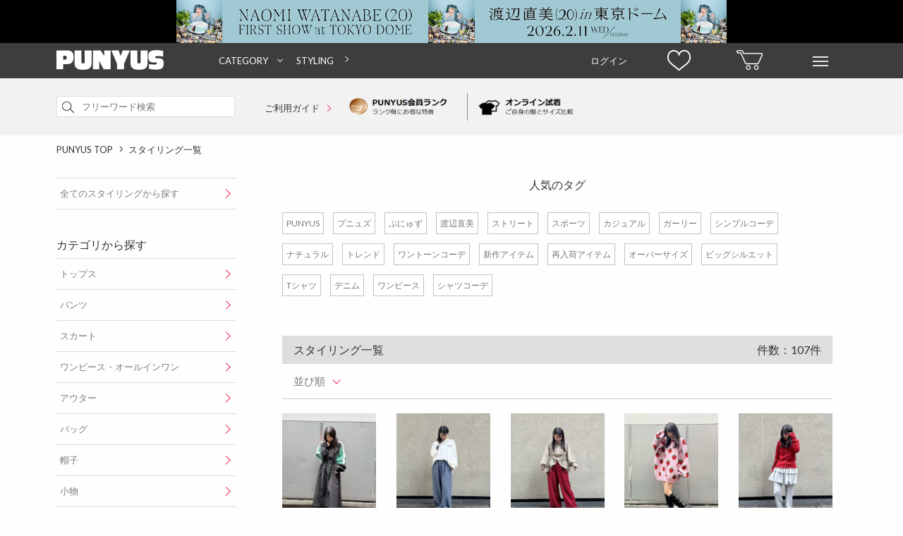

--- FILE ---
content_type: text/html; charset=Shift_JIS
request_url: https://punyus.jp/styling/StylingContentsList/?height=145-149
body_size: 11035
content:
<!DOCTYPE html><html lang="ja-JP" xml:lang="ja-JP"><head><meta http-equiv="Content-Type" content="text/html; charset=shift_jis" /><meta http-equiv="Content-Language" content="ja" /><meta http-equiv="Content-Style-Type" content="text/css; charset=utf-8" /><meta http-equiv="Content-Script-Type" content="text/javascript; charset=utf-8" /><title>スタイリング一覧 - PUNYUS Online Store / 公式通販 </title><meta name="keywords" content="通販,PUNYUS,ぷにゅず,渡辺直美,プニュズ,通販,服,ファッション,大きいサイズ" /><meta name="description" content="PUNYUS(プニュズ)スタッフのスタイリング一覧ページとなります。PUNYUS(プニュズ)が展開するショップスタッフが個人のスタイリングを提案・発信、豊富なスタイリングコンテンツを取りを揃えております。着用アイテムはオンラインでご購入いただけます。"><meta name="facebook-domain-verification" content="ux6962nxfah5nffvwt0qwchabaj6n5" /><!-- Google Tag Manager --><script>
		(function(w,d,s,l,i){w[l]=w[l]||[];w[l].push({'gtm.start':
		new Date().getTime(),event:'gtm.js'});var f=d.getElementsByTagName(s)[0],
		j=d.createElement(s),dl=l!='dataLayer'?'&l='+l:'';j.async=true;j.src=
		'//www.googletagmanager.com/gtm.js?id='+i+dl;f.parentNode.insertBefore(j,f);
		})(window,document,'script','dataLayer','GTM-5F8X2SM');
		</script><!-- End Google Tag Manager --><meta property="og:locale" content="ja_JP" /><meta property="og:site_name" content="PUNYUS" /><meta property="og:type" content="article" /><meta property="og:title" content="スタイリング一覧 - PUNYUS Online Store / 公式通販 " /><meta property="og:url" content="https://punyus.jp/styling/StylingContentsList/?height=145-149" /><meta property="og:description" content="PUNYUS(プニュズ)スタッフのスタイリング一覧ページとなります。PUNYUS(プニュズ)が展開するショップスタッフが個人のスタイリングを提案・発信、豊富なスタイリングコンテンツを取りを揃えております。着用アイテムはオンラインでご購入いただけます。"><meta property="og:image" content="https://punyus.jp/res/site/punyus/img/punyus_facebook_icon.jpg" /><link rel="canonical" href="https://punyus.jp/styling/StylingContentsList/?height=145-149" /><link rel="next" href="https://punyus.jp/styling/StylingContentsList/?height=145-149&amp;page=2" /><link rel="shortcut icon" href="https://punyus.jp/res/site/punyus/img/punyu_favicon.ico" /><link rel=”icon” type=”image/vnd.microsoft.icon” href="https://punyus.jp/res/site/punyus/img/punyu_favicon.ico"><link rel="apple-touch-icon" href="https://punyus.jp/res/site/punyus/img/punyu_favicon_sp.png" /><link rel="apple-touch-icon-precomposed" href="https://punyus.jp/res/site/punyus/img/punyu_favicon_sp.png" /><link rel="preload" href="https://fonts.googleapis.com/css?family=Lato:400,700,900" as="style" onload="this.onload=null;this.rel='stylesheet'"><noscript><link href="https://fonts.googleapis.com/css?family=Lato:400,700,900" rel="stylesheet" type="text/css"></noscript><link rel="preload" href="https://fonts.googleapis.com/css?family=Roboto:100,300,400,500,700,100italic,300italic,400italic,500italic,700italic" as="style" onload="this.onload=null;this.rel='stylesheet'"><noscript><link href="https://fonts.googleapis.com/css?family=Roboto:100,300,400,500,700,100italic,300italic,400italic,500italic,700italic" rel="stylesheet" type="text/css"></noscript><link rel="preload" href="https://maxcdn.bootstrapcdn.com/font-awesome/4.3.0/css/font-awesome.min.css" as="style" onload="this.onload=null;this.rel='stylesheet'"><noscript><link href="https://maxcdn.bootstrapcdn.com/font-awesome/4.3.0/css/font-awesome.min.css" rel="stylesheet" type="text/css"></noscript><meta http-equiv="Content-Style-Type" content="text/css; charset=utf-8" /><link rel="stylesheet" href="https://cdn.img.punyus.jp/res/site/common/css/pc/reset.css.gz?v133" media="screen" /><link rel="stylesheet" href="https://cdn.img.punyus.jp/res/site/common/css/pc/common.css.gz?v133" media="screen" /><link rel="stylesheet" href="https://cdn.img.punyus.jp/res/site/common/css/pc/common_parts.css.gz?v133" media="screen" /><link rel="stylesheet" href="https://cdn.img.punyus.jp/res/site/common/css/pc/page/styling.css.gz?v133" /><link rel="stylesheet" href="https://cdn.img.punyus.jp/res/site/common/css/favo.css.gz?v133" media="screen" /><script type="text/javascript" src="//translate.google.com/translate_a/element.js?cb=googleTranslateElementInit"></script><script src="//jmp.c-rings.net/cr_effectLog-v21i.min.js" type="text/javascript"></script><!--[if lt IE 9]><script src="https://cdn.img.punyus.jp/res/site/common/js/pc/html5.js.gz" type="text/javascript"></script><![endif]--><!-- LINE Tag Base Code --><!-- Do Not Modify -->
			<script>
				(function(g,d,o){
					g._ltq=g._ltq||[];g._lt=g._lt||function(){g._ltq.push(arguments)};
					var h=location.protocol==='https:'?'https://d.line-scdn.net':'http://d.line-cdn.net';
					var s=d.createElement('script');s.async=1;
					s.src=o||h+'/n/line_tag/public/release/v1/lt.js';
					var t=d.getElementsByTagName('script')[0];t.parentNode.insertBefore(s,t);
				})(window, document);
				_lt('init', {
					customerType: 'account',
					tagId: 'b3f1e67d-ca39-4eed-8917-f4bc8bf4ba0f'
				});
				_lt('send', 'pv', ['b3f1e67d-ca39-4eed-8917-f4bc8bf4ba0f']);
			</script>
			<noscript>
				<img height="1" width="1" style="display:none"
									src="https://tr.line.me/tag.gif?c_t=lap&t_id=b3f1e67d-ca39-4eed-8917-f4bc8bf4ba0f&e=pv&noscript=1" />
			</noscript>
			<!-- End LINE Tag Base Code --><!-- Facebook Pixel Code --><script>
				!function(f,b,e,v,n,t,s)
				{if(f.fbq)return;n=f.fbq=function(){n.callMethod?
				n.callMethod.apply(n,arguments):n.queue.push(arguments)};
				if(!f._fbq)f._fbq=n;n.push=n;n.loaded=!0;n.version='2.0';
				n.queue=[];t=b.createElement(e);t.async=!0;
				t.src=v;s=b.getElementsByTagName(e)[0];
				s.parentNode.insertBefore(t,s)}(window,document,'script',
				'https://connect.facebook.net/en_US/fbevents.js');
				fbq('init', '653526046399593');
				fbq('track', 'PageView');
				</script><noscript><img height="1" width="1" src="https://www.facebook.com/tr?id=653526046399593&ev=PageView&noscript=1"/></noscript><!-- End Facebook Pixel Code --><script src="https://csm.cxpublic.com/Wego.js"></script></head><body id="top"><!-- Google Tag Manager (noscript) --><noscript><iframe src="https://www.googletagmanager.com/ns.html?id=GTM-5F8X2SM"height="0" width="0" style="display:none;visibility:hidden"></iframe></noscript><!-- End Google Tag Manager (noscript) --><div id="wrapper"><div class="top_adds tac"><a href="https://naomiwatanabe-fc.com/news/detail/192" class="dib js_ga_trackevent" data-ga-name="header_count_pc" data-ga-action="header_click_pc"><img src="https://cdn.thumb.punyus.jp/res/up/punyus/shp/__original__/punyus/headerbanner/2025/punyus_pc_1124_88_resize.jpg" class="image" width="780" alt="渡辺直美がプロデュースするファッションブランドPUNYUS通販" /></a></div><header class="headerFlat_mid _scrollFix"><div class="minWidth headerFlat_midFix"><div class="container headderFlex"><div class="headerFlat_logoArea"><a href="https://punyus.jp/" class="headerFlat_logo"><span class="dn">PUNYUS</span></a></div><div class="nav_wrap"><nav class="header-nav"><ul class="header-list"><li class="header-item"><a href="#" class="ac">CATEGORY</a><div class="megaMenu"><ul class="megaMenu-list"><li class="megaMenu-item"><a href="/svc/product/Search/?excludeAggregate=1" class="">すべてのアイテムから探す</a></li><li class="megaMenu-item"><a href="/svc/product/Search/?genre_id1=1" class="">トップス</a><ul class="childMenu-list"><li class="childMenu-item"><a href="/svc/product/Search/?genre_id=16"class="">Ｔシャツ</a></li><li class="childMenu-item"><a href="/svc/product/Search/?genre_id=18"class="">シャツ</a></li><li class="childMenu-item"><a href="/svc/product/Search/?genre_id=19"class="">ブラウス</a></li><li class="childMenu-item"><a href="/svc/product/Search/?genre_id=20"class="">チュニック</a></li><li class="childMenu-item"><a href="/svc/product/Search/?genre_id=21"class="">ニット・セーター</a></li><li class="childMenu-item"><a href="/svc/product/Search/?genre_id=22"class="">カーディガン</a></li><li class="childMenu-item"><a href="/svc/product/Search/?genre_id=23"class="">パーカ</a></li><li class="childMenu-item"><a href="/svc/product/Search/?genre_id=24"class="">スウェット・ジャージ</a></li><li class="childMenu-item"><a href="/svc/product/Search/?genre_id=208"class="">ベスト・ジレ</a></li><li class="childMenu-item"><a href="/svc/product/Search/?genre_id=26"class="">タンクトップ</a></li><li class="childMenu-item"><a href="/svc/product/Search/?genre_id=30"class="">その他トップス</a></li></ul></li><li class="megaMenu-item"><a href="/svc/product/Search/?genre_id1=2" class="">パンツ</a><ul class="childMenu-list"><li class="childMenu-item"><a href="/svc/product/Search/?genre_id=31"class="">パンツ全般</a></li><li class="childMenu-item"><a href="/svc/product/Search/?genre_id=32"class="">ショートパンツ</a></li><li class="childMenu-item"><a href="/svc/product/Search/?genre_id=33"class="">デニム</a></li><li class="childMenu-item"><a href="/svc/product/Search/?genre_id=35"class="">スキニーパンツ</a></li><li class="childMenu-item"><a href="/svc/product/Search/?genre_id=36"class="">レギンス</a></li><li class="childMenu-item"><a href="/svc/product/Search/?genre_id=37"class="">カーゴパンツ</a></li><li class="childMenu-item"><a href="/svc/product/Search/?genre_id=210"class="">ハーフパンツ</a></li><li class="childMenu-item"><a href="/svc/product/Search/?genre_id=41"class="">その他パンツ</a></li></ul></li><li class="megaMenu-item"><a href="/svc/product/Search/?genre_id1=3" class="">スカート</a><ul class="childMenu-list"><li class="childMenu-item"><a href="/svc/product/Search/?genre_id=42"class="">ミニスカート</a></li><li class="childMenu-item"><a href="/svc/product/Search/?genre_id=43"class="">ロングスカート</a></li><li class="childMenu-item"><a href="/svc/product/Search/?genre_id=47"class="">その他スカート</a></li></ul></li><li class="megaMenu-item"><a href="/svc/product/Search/?genre_id1=4" class="">ワンピース・オールインワン</a><ul class="childMenu-list"><li class="childMenu-item"><a href="/svc/product/Search/?genre_id=48"class="">ワンピース</a></li><li class="childMenu-item"><a href="/svc/product/Search/?genre_id=53"class="">キャミワンピース</a></li><li class="childMenu-item"><a href="/svc/product/Search/?genre_id=60"class="">その他ワンピース・ドレス</a></li></ul></li><li class="megaMenu-item"><a href="/svc/product/Search/?genre_id1=5" class="">アウター</a><ul class="childMenu-list"><li class="childMenu-item"><a href="/svc/product/Search/?genre_id=61"class="">ジャケット・ブルゾン</a></li><li class="childMenu-item"><a href="/svc/product/Search/?genre_id=62"class="">ロングコート</a></li><li class="childMenu-item"><a href="/svc/product/Search/?genre_id=71"class="">テーラードジャケット</a></li><li class="childMenu-item"><a href="/svc/product/Search/?genre_id=73"class="">デニムジャケット</a></li></ul></li><li class="megaMenu-item"><a href="/svc/product/Search/?genre_id1=7" class="">バッグ</a><ul class="childMenu-list"><li class="childMenu-item"><a href="/svc/product/Search/?genre_id=97"class="">トートバッグ</a></li><li class="childMenu-item"><a href="/svc/product/Search/?genre_id=102"class="">リュック</a></li><li class="childMenu-item"><a href="/svc/product/Search/?genre_id=104"class="">ウエストポーチ</a></li><li class="childMenu-item"><a href="/svc/product/Search/?genre_id=107"class="">ポーチ</a></li></ul></li><li class="megaMenu-item"><a href="/svc/product/Search/?genre_id1=275" class="">帽子</a><ul class="childMenu-list"><li class="childMenu-item"><a href="/svc/product/Search/?genre_id=124"class="">ニット帽</a></li><li class="childMenu-item"><a href="/svc/product/Search/?genre_id=294"class="">キャップ</a></li><li class="childMenu-item"><a href="/svc/product/Search/?genre_id=297"class="">ハンチング</a></li></ul></li><li class="megaMenu-item"><a href="/svc/product/Search/?genre_id1=9" class="">小物</a><ul class="childMenu-list"><li class="childMenu-item"><a href="/svc/product/Search/?genre_id=121"class="">スマホケース</a></li><li class="childMenu-item"><a href="/svc/product/Search/?genre_id=122"class="">ベルト</a></li><li class="childMenu-item"><a href="/svc/product/Search/?genre_id=126"class="">シュシュ</a></li><li class="childMenu-item"><a href="/svc/product/Search/?genre_id=256"class="">ヘアクリップ</a></li><li class="childMenu-item"><a href="/svc/product/Search/?genre_id=135"class="">その他小物</a></li></ul></li><li class="megaMenu-item"><a href="/svc/product/Search/?genre_id1=10" class="">インナー</a><ul class="childMenu-list"><li class="childMenu-item"><a href="/svc/product/Search/?genre_id=146"class="">ソックス</a></li><li class="childMenu-item"><a href="/svc/product/Search/?genre_id=150"class="">その他インナー</a></li></ul></li><li class="megaMenu-item"><a href="/svc/product/Search/?genre_id1=13" class="">キッズ</a><ul class="childMenu-list"><li class="childMenu-item"><a href="/svc/product/Search/?genre_id=169"class="">キッズトップス</a></li><li class="childMenu-item"><a href="/svc/product/Search/?genre_id=170"class="">キッズボトムス</a></li></ul></li><li class="megaMenu-item"><a href="/svc/product/Search/?genre_id1=15" class="">その他</a><ul class="childMenu-list"><li class="childMenu-item"><a href="/svc/product/Search/?genre_id=187"class="">その他</a></li></ul></li><li class="megaMenu-item"><a href="#" class="">サイズから探す</a><ul class="childMenu-list"><li class="childMenu-item"><a href="/svc/product/Search/?size=1" class="">1</a></li><li class="childMenu-item"><a href="/svc/product/Search/?size=2" class="">2</a></li><li class="childMenu-item"><a href="/svc/product/Search/?size=3" class="">3</a></li><li class="childMenu-item"><a href="/svc/product/Search/?size=4" class="">4</a></li><li class="childMenu-item"><a href="/svc/product/Search/?size=14" class="">5</a></li><li class="childMenu-item"><a href="/svc/product/Search/?size=5" class="">FREE</a></li></ul></li></ul></div></li><li class="header-item"><a href="/styling/StylingContentsList/">STYLING</a></li></ul></nav></div><nav class="header_navs "><a href="/svc/mypage/" class="header_item clearfix"><span class="login_text">ログイン</span></a><a href="/svc/watchList/Display/" class="header_item clearfix"><span class="watch_list"></span></a><a href="/svc/cart/Display/" class="header_item"><span class="sprite_common sprite-cart"></span></a><div id="hover_menu" class="header_item"><span class="sprite_common sprite-menu"></span><ul class="hover_menu_area clearfix"><li class="hover_menu_list"><p><a href="/svc/registration/InputMailAddress/">ログイン / 新規会員登録</a></p><p><a href="/svc/watchList/Display/">お気に入り</a></p><p><a href="/svc/mypage/OrderHistory/">注文履歴</a></p><p><a href="/svc/mypage/ProductViewList/">閲覧履歴</a></p><p><a href="/svc/mypage/RequestItemList/">再入荷お知らせ</a></p></li><li class="hover_menu_list"><p><a href="/svc/product/Search/?excludeAggregate=1">すべてのアイテムから探す</a></p><p><a href="/svc/product/Search/?excludeAggregate=1&type=newarrival">新着から探す</a></p><p><a href="/ranking/">ランキングから探す</a></p><p><a href="/svc/product/Search/?excludeAggregate=1&type=sale">セールから探す</a></p></li><li class="hover_menu_list"><p><a href="/news/NewsList/">ニュース</a></p><p><a href="/lp/html/detail/world_shipping/">INTERNATIONAL SHIPPING</a></p><p><a href="/guide/size/">サイズガイド</a></p><p><a href="/svc/contact/Index">お問い合わせ</a></p></li><li class="hover_menu_list shop_list"><p><a href="/shop/ShopList/">店舗一覧</a></p></li><li class="hover_menu_list"><p><a href="https://www.instagram.com/punyus/" target="_blank"><span><svg version="1.1" viewBox="0 0 100 100" width="16px" height="16px" xmlns="http://www.w3.org/2000/svg"><defs></defs><g data-name="layer1"><path d="m50 23.99c-14.25 0-25.81 11.55-25.81 25.81 0 14.25 11.55 25.81 25.81 25.81 14.25 0 25.81-11.55 25.81-25.81-0.03-14.24-11.57-25.78-25.81-25.81zm0 42.34c-9.13 0-16.53-7.4-16.53-16.53s7.4-16.53 16.53-16.53 16.53 7.4 16.53 16.53c-0.04 9.11-7.42 16.49-16.53 16.53z"/><circle cx="76.82" cy="23.39" r="5.85"/><path d="M91.94,8.27c-5.24-5.44-12.7-8.27-21.17-8.27H29.23C11.69,0,0,11.69,0,29.23v41.33C0,79.23,2.82,86.69,8.47,92.14c5.44,5.24,12.7,7.86,20.97,7.86h41.13c8.67,0,15.93-2.82,21.17-7.86,5.44-5.24,8.27-12.7,8.27-21.37V29.23c0-8.47-2.82-15.73-8.06-20.97ZM91.13,70.77c0,6.25-2.22,11.29-5.85,14.72s-8.67,5.24-14.72,5.24H29.44c-6.05,0-11.09-1.82-14.72-5.24-3.63-3.63-5.44-8.67-5.44-14.92V29.23c0-6.05,1.82-11.09,5.44-14.72,3.43-3.43,8.67-5.24,14.72-5.24h41.53c6.05,0,11.09,1.82,14.72,5.44,3.62,3.96,5.57,9.16,5.44,14.52v41.53h0Z"/></g></svg></span>&nbsp;Instagram</a></p><p><a href="https://www.tiktok.com/@punyus_press" target="_blank"><span><svg version="1.1" viewBox="0 0 100 100" width="16px" height="16px" xmlns="http://www.w3.org/2000/svg"><g data-name="layer1"><path d="M52.49,2.65h16.19s-.9,20.8,22.49,22.26v16.08s-12.48.78-22.49-6.86l.18,33.2c0,16.57-13.44,30.01-30.01,30.01s-30.01-13.44-30.01-30.01,13.44-30.01,30.01-30.01h4.21v16.44c-7.19-2.24-14.84,1.77-17.09,8.96-2.24,7.19,1.77,14.84,8.96,17.09,7.19,2.24,14.84-1.77,17.09-8.96.41-1.31.62-2.68.62-4.06l-.15-64.14Z"/></g></svg></span>&nbsp;TikTok</a></p><p><a href="https://twitter.com/PUNYUS_press" target="_blank"><span><svg version="1.1" viewBox="0 0 100 100" width="16px" height="16px" xmlns="http://www.w3.org/2000/svg"><g data-name="layer1"><path d="M2.5,0C.47,0-.71,2.3.47,3.95l36.94,51.89L.14,99.94h11.09l31.22-37.04,23.88,33.54c1.57,2.2,4.09,3.5,6.78,3.5h24.38c2.03,0,3.21-2.3,2.03-3.95l-38.91-54.66L95.45,0h-10.85l-28.99,34.31L33.67,3.5c-1.57-2.2-4.09-3.5-6.78-3.5H2.5ZM13.81,8.33h13.08l59.31,83.29h-13.08L13.81,8.33Z"/></g></svg></span>&nbsp;X</a></p><p><a href="https://line.me/R/ti/p/@pif9764o" target="_blank"><span><svg version="1.1" viewBox="0 0 100 100" width="16px" height="16px" xmlns="http://www.w3.org/2000/svg"><g data-name="layer1"><path d="M79.76,40.79c1.42,0,2.56,1.18,2.56,2.63s-1.15,2.63-2.56,2.63h-7.14v4.7h7.14c1.41,0,2.56,1.17,2.56,2.63s-1.14,2.63-2.56,2.63h-9.71c-1.41,0-2.55-1.18-2.55-2.63v-19.92c0-1.45,1.15-2.63,2.56-2.63h9.71c1.42,0,2.56,1.18,2.56,2.64,0,1.45-1.15,2.63-2.57,2.62h-7.14v4.7h7.14ZM64.08,53.38c0,1.13-.71,2.13-1.76,2.49-.26.09-.53.13-.81.13-.82.02-1.59-.37-2.07-1.04l-9.94-13.85v12.27c.03,1.45-1.09,2.65-2.51,2.67-1.41.03-2.58-1.12-2.61-2.57,0-.03,0-.07,0-.1v-19.92c0-1.13.71-2.13,1.75-2.48.25-.09.52-.14.79-.14.79.02,1.53.41,2.01,1.06l10.01,13.9v-12.34c0-1.45,1.15-2.63,2.56-2.63s2.56,1.18,2.56,2.63v19.92ZM40.73,53.38c0,1.45-1.15,2.63-2.56,2.63-1.41,0-2.56-1.18-2.56-2.63h0v-19.92c0-1.45,1.15-2.63,2.56-2.63s2.56,1.18,2.56,2.63v19.92ZM30.7,56h-9.71c-1.41,0-2.55-1.18-2.56-2.63v-19.92c0-1.45,1.15-2.63,2.56-2.63s2.56,1.18,2.56,2.63v17.29h7.14c1.41,0,2.56,1.18,2.56,2.63,0,1.45-1.15,2.63-2.56,2.63M98.62,42.67c0-22.42-21.9-40.67-48.81-40.67S1,20.25,1,42.67c0,20.08,17.37,36.91,40.82,40.11,1.59.34,3.75,1.08,4.3,2.46.38,1.47.43,3.01.15,4.51l-.67,4.26c-.18,1.26-.98,4.95,4.27,2.69,5.24-2.26,28.13-17.03,38.38-29.12,7.01-7.89,10.36-15.96,10.36-24.91"/></g></svg></span>&nbsp;LINE</a></p></li></ul></div></nav></div></div></header><div class="header_search"><div class="container clearfix pr"><form method="GET" action="/svc/product/Search/" id="header_nav_search" class="header_search_form"><input type="hidden" name="fromform" value="1" /><div class="searchInput"><input type="search" name="keyword" value="" autocapitalize="off" placeholder="フリーワード検索" maxlength="200" class="searchInput_input " /><a href="#header_nav_search"  data-form="search_all" class="_submit searchInput_btn"><span class="sprite_common sprite-search icon"></span></a><input type="submit" value="検索" class="_submitHide search_all" /></div></form><div class="header_use_link"><a href="/guide/index"  class="header_search_text">ご利用ガイド <span class="arrow_pink head_arrow"></span></a></div><div class="header_img_link"><a href="/guide/guide3#page3" class="member_rank_link"><img src="https://cdn.img.punyus.jp/res/site/common/img/pc/top/top_merit_01.png" width="180px" alt="PUNYUS 1" /></a><a href="/guide/vs" class="online_fitting_link"><img src="https://cdn.img.punyus.jp/res/site/common/img/pc/top/top_merit_02.png" width="180px" alt="PUNYUS 2" /></a></div><div class="tar"></div></div></div><div class="middle_area"  id="styling_contents_list"><div class="styling container"><nav class="breadCrumbs"><ul class="breadCrumbs_list clearfix" itemscope itemtype="http://schema.org/BreadcrumbList"><li class="breadCrumbs_item" itemprop="itemListElement" itemscope itemtype="http://schema.org/ListItem"><span class="spriteCommon spriteCommon_arrowCrumbs icon"></span><a href="https://punyus.jp/" class="breadCrumbs_link" itemprop="item"><span itemprop="name">PUNYUS TOP</span></a><meta itemprop="position" content="1" /></li><li class="breadCrumbs_item" itemprop="itemListElement" itemscope itemtype="http://schema.org/ListItem"><span class="spriteCommon spriteCommon_arrowCrumbs icon"></span><a href="/styling/StylingContentsList" class="breadCrumbs_link" itemprop="item"><span itemprop="name">スタイリング一覧</span></a><meta itemprop="position" content="2" /></li></ul></nav><div class="commonColumnLayout mt20"><div class="commonColumnLayout_side _tile"><ul class="styling_side_menu_wrap"><li class="styling_side_menu_li"><a href="/styling/StylingContentsList">全てのスタイリングから探す</a></li></ul><p class="styling_side_menu_title mt40">カテゴリから探す</p><ul class="styling_side_menu_wrap"><li class="styling_side_menu_li _hoverSupport"><a href="/styling/StylingContentsList/?genre_id=1" class="rdstr">トップス</a><ul class="sub_menu_box"><li class="sub_menu_li"><a href="/styling/StylingContentsList/?genre_id=16">Ｔシャツ</a></li><li class="sub_menu_li"><a href="/styling/StylingContentsList/?genre_id=18">シャツ</a></li><li class="sub_menu_li"><a href="/styling/StylingContentsList/?genre_id=19">ブラウス</a></li><li class="sub_menu_li"><a href="/styling/StylingContentsList/?genre_id=20">チュニック</a></li><li class="sub_menu_li"><a href="/styling/StylingContentsList/?genre_id=21">ニット・セーター</a></li><li class="sub_menu_li"><a href="/styling/StylingContentsList/?genre_id=22">カーディガン</a></li><li class="sub_menu_li"><a href="/styling/StylingContentsList/?genre_id=23">パーカ</a></li><li class="sub_menu_li"><a href="/styling/StylingContentsList/?genre_id=24">スウェット・ジャージ</a></li><li class="sub_menu_li"><a href="/styling/StylingContentsList/?genre_id=26">タンクトップ</a></li><li class="sub_menu_li"><a href="/styling/StylingContentsList/?genre_id=30">その他トップス</a></li></ul></li><li class="styling_side_menu_li _hoverSupport"><a href="/styling/StylingContentsList/?genre_id=2" class="rdstr">パンツ</a><ul class="sub_menu_box"><li class="sub_menu_li"><a href="/styling/StylingContentsList/?genre_id=31">パンツ全般</a></li><li class="sub_menu_li"><a href="/styling/StylingContentsList/?genre_id=32">ショートパンツ</a></li><li class="sub_menu_li"><a href="/styling/StylingContentsList/?genre_id=33">デニム</a></li><li class="sub_menu_li"><a href="/styling/StylingContentsList/?genre_id=35">スキニーパンツ</a></li><li class="sub_menu_li"><a href="/styling/StylingContentsList/?genre_id=36">レギンス</a></li><li class="sub_menu_li"><a href="/styling/StylingContentsList/?genre_id=37">カーゴパンツ</a></li><li class="sub_menu_li"><a href="/styling/StylingContentsList/?genre_id=210">ハーフパンツ</a></li><li class="sub_menu_li"><a href="/styling/StylingContentsList/?genre_id=41">その他パンツ</a></li></ul></li><li class="styling_side_menu_li _hoverSupport"><a href="/styling/StylingContentsList/?genre_id=3" class="rdstr">スカート</a><ul class="sub_menu_box"><li class="sub_menu_li"><a href="/styling/StylingContentsList/?genre_id=42">ミニスカート</a></li><li class="sub_menu_li"><a href="/styling/StylingContentsList/?genre_id=43">ロングスカート</a></li><li class="sub_menu_li"><a href="/styling/StylingContentsList/?genre_id=47">その他スカート</a></li></ul></li><li class="styling_side_menu_li _hoverSupport"><a href="/styling/StylingContentsList/?genre_id=4" class="rdstr">ワンピース・オールインワン</a><ul class="sub_menu_box"><li class="sub_menu_li"><a href="/styling/StylingContentsList/?genre_id=48">ワンピース</a></li><li class="sub_menu_li"><a href="/styling/StylingContentsList/?genre_id=53">キャミワンピース</a></li><li class="sub_menu_li"><a href="/styling/StylingContentsList/?genre_id=60">その他ワンピース・ドレス</a></li></ul></li><li class="styling_side_menu_li _hoverSupport"><a href="/styling/StylingContentsList/?genre_id=5" class="rdstr">アウター</a><ul class="sub_menu_box"><li class="sub_menu_li"><a href="/styling/StylingContentsList/?genre_id=61">ジャケット・ブルゾン</a></li><li class="sub_menu_li"><a href="/styling/StylingContentsList/?genre_id=62">ロングコート</a></li><li class="sub_menu_li"><a href="/styling/StylingContentsList/?genre_id=71">テーラードジャケット</a></li><li class="sub_menu_li"><a href="/styling/StylingContentsList/?genre_id=73">デニムジャケット</a></li></ul></li><li class="styling_side_menu_li _hoverSupport"><a href="/styling/StylingContentsList/?genre_id=7" class="rdstr">バッグ</a><ul class="sub_menu_box"><li class="sub_menu_li"><a href="/styling/StylingContentsList/?genre_id=97">トートバッグ</a></li></ul></li><li class="styling_side_menu_li _hoverSupport"><a href="/styling/StylingContentsList/?genre_id=275" class="rdstr">帽子</a><ul class="sub_menu_box"><li class="sub_menu_li"><a href="/styling/StylingContentsList/?genre_id=294">キャップ</a></li></ul></li><li class="styling_side_menu_li _hoverSupport"><a href="/styling/StylingContentsList/?genre_id=9" class="rdstr">小物</a><ul class="sub_menu_box"><li class="sub_menu_li"><a href="/styling/StylingContentsList/?genre_id=122">ベルト</a></li><li class="sub_menu_li"><a href="/styling/StylingContentsList/?genre_id=126">シュシュ</a></li></ul></li><li class="styling_side_menu_li _hoverSupport"><a href="/styling/StylingContentsList/?genre_id=10" class="rdstr">インナー</a><ul class="sub_menu_box"><li class="sub_menu_li"><a href="/styling/StylingContentsList/?genre_id=146">ソックス</a></li></ul></li><li class="styling_side_menu_li _hoverSupport"><a href="/styling/StylingContentsList/?genre_id=13" class="rdstr">キッズ</a><ul class="sub_menu_box"><li class="sub_menu_li"><a href="/styling/StylingContentsList/?genre_id=169">キッズトップス</a></li></ul></li></ul><p class="styling_side_menu_title mt30">身長から探す</p><ul class="styling_side_menu_wrap"><li class="styling_side_menu_li _hoverSupport"><a href="/styling/StylingContentsList/?height=145-149" class="rdstr">145cm～149cm</a></li><li class="styling_side_menu_li _hoverSupport"><a href="/styling/StylingContentsList/?height=150-154" class="rdstr">150cm～154cm</a></li><li class="styling_side_menu_li _hoverSupport"><a href="/styling/StylingContentsList/?height=155-159" class="rdstr">155cm～159cm</a></li><li class="styling_side_menu_li _hoverSupport"><a href="/styling/StylingContentsList/?height=160-164" class="rdstr">160cm～164cm</a></li><li class="styling_side_menu_li _hoverSupport"><a href="/styling/StylingContentsList/?height=165-169" class="rdstr">165cm～169cm</a></li></ul><p class="styling_side_menu_title mt30">サイズから探す</p><ul class="styling_side_menu_wrap"><li class="styling_side_menu_li _hoverSupport"><a href="/styling/StylingContentsList/?size=1" class="rdstr">1</a></li><li class="styling_side_menu_li _hoverSupport"><a href="/styling/StylingContentsList/?size=2" class="rdstr">2</a></li><li class="styling_side_menu_li _hoverSupport"><a href="/styling/StylingContentsList/?size=3" class="rdstr">3</a></li><li class="styling_side_menu_li _hoverSupport"><a href="/styling/StylingContentsList/?size=4" class="rdstr">4</a></li><li class="styling_side_menu_li _hoverSupport"><a href="/styling/StylingContentsList/?size=14" class="rdstr">5</a></li><li class="styling_side_menu_li _hoverSupport"><a href="/styling/StylingContentsList/?size=5" class="rdstr">FREE</a></li></ul><p class="styling_side_menu_title mt30">性別から探す</p><ul class="styling_side_menu_wrap"><li class="styling_side_menu_li _hoverSupport"><a href="/styling/StylingContentsList/?sex=1" class="rdstr">WOMEN</a></li></ul><p class="styling_side_menu_title mt30">店舗から探す</p><ul class="styling_side_menu_wrap"><li class="styling_side_menu_li _hoverSupport"><a href="/styling/StylingContentsList/?punyus_shop_id=3" class="rdstr">SHIBUYA109</a></li><li class="styling_side_menu_li _hoverSupport"><a href="/styling/StylingContentsList/?punyus_shop_id=4" class="rdstr">東京スカイツリータウン・ソラマチ</a></li><li class="styling_side_menu_li _hoverSupport"><a href="/styling/StylingContentsList/?punyus_shop_id=14" class="rdstr">PUNYUS原宿竹下通り</a></li><li class="styling_side_menu_li _hoverSupport"><a href="/styling/StylingContentsList/?punyus_shop_id=5" class="rdstr">あべのキューズモール（109ABENO）</a></li><li class="styling_side_menu_li _hoverSupport"><a href="/styling/StylingContentsList/?punyus_shop_id=13" class="rdstr">OFFICE</a></li></ul><p class="styling_side_menu_title mt30">登録月から探す</p><ul class="styling_side_menu_wrap"><li class="styling_side_menu_li _hoverSupport"><a href="/styling/StylingContentsList/?ym=2020-09" class="rdstr">2020年09月</a></li><li class="styling_side_menu_li _hoverSupport"><a href="/styling/StylingContentsList/?ym=2020-10" class="rdstr">2020年10月</a></li><li class="styling_side_menu_li _hoverSupport"><a href="/styling/StylingContentsList/?ym=2020-11" class="rdstr">2020年11月</a></li><li class="styling_side_menu_li _hoverSupport"><a href="/styling/StylingContentsList/?ym=2020-12" class="rdstr">2020年12月</a></li><li class="styling_side_menu_li _hoverSupport"><a href="/styling/StylingContentsList/?ym=2021-01" class="rdstr">2021年01月</a></li><li class="styling_side_menu_li _hoverSupport"><a href="/styling/StylingContentsList/?ym=2021-03" class="rdstr">2021年03月</a></li><li class="styling_side_menu_li _hoverSupport"><a href="/styling/StylingContentsList/?ym=2021-04" class="rdstr">2021年04月</a></li><li class="styling_side_menu_li _hoverSupport"><a href="/styling/StylingContentsList/?ym=2021-06" class="rdstr">2021年06月</a></li><li class="styling_side_menu_li _hoverSupport"><a href="/styling/StylingContentsList/?ym=2021-07" class="rdstr">2021年07月</a></li><li class="styling_side_menu_li _hoverSupport"><a href="/styling/StylingContentsList/?ym=2021-08" class="rdstr">2021年08月</a></li><li class="styling_side_menu_li _hoverSupport"><a href="/styling/StylingContentsList/?ym=2021-09" class="rdstr">2021年09月</a></li><li class="styling_side_menu_li _hoverSupport"><a href="/styling/StylingContentsList/?ym=2021-10" class="rdstr">2021年10月</a></li><li class="styling_side_menu_li _hoverSupport"><a href="/styling/StylingContentsList/?ym=2021-11" class="rdstr">2021年11月</a></li><li class="styling_side_menu_li _hoverSupport"><a href="/styling/StylingContentsList/?ym=2022-01" class="rdstr">2022年01月</a></li><li class="styling_side_menu_li _hoverSupport"><a href="/styling/StylingContentsList/?ym=2022-02" class="rdstr">2022年02月</a></li><li class="styling_side_menu_li _hoverSupport"><a href="/styling/StylingContentsList/?ym=2022-03" class="rdstr">2022年03月</a></li><li class="styling_side_menu_li _hoverSupport"><a href="/styling/StylingContentsList/?ym=2022-04" class="rdstr">2022年04月</a></li><li class="styling_side_menu_li _hoverSupport"><a href="/styling/StylingContentsList/?ym=2022-05" class="rdstr">2022年05月</a></li><li class="styling_side_menu_li _hoverSupport"><a href="/styling/StylingContentsList/?ym=2022-06" class="rdstr">2022年06月</a></li><li class="styling_side_menu_li _hoverSupport"><a href="/styling/StylingContentsList/?ym=2022-07" class="rdstr">2022年07月</a></li><li class="styling_side_menu_li _hoverSupport"><a href="/styling/StylingContentsList/?ym=2022-08" class="rdstr">2022年08月</a></li><li class="styling_side_menu_li _hoverSupport"><a href="/styling/StylingContentsList/?ym=2022-09" class="rdstr">2022年09月</a></li><li class="styling_side_menu_li _hoverSupport"><a href="/styling/StylingContentsList/?ym=2022-10" class="rdstr">2022年10月</a></li><li class="styling_side_menu_li _hoverSupport"><a href="/styling/StylingContentsList/?ym=2022-12" class="rdstr">2022年12月</a></li><li class="styling_side_menu_li _hoverSupport"><a href="/styling/StylingContentsList/?ym=2023-01" class="rdstr">2023年01月</a></li><li class="styling_side_menu_li _hoverSupport"><a href="/styling/StylingContentsList/?ym=2023-02" class="rdstr">2023年02月</a></li><li class="styling_side_menu_li _hoverSupport"><a href="/styling/StylingContentsList/?ym=2023-03" class="rdstr">2023年03月</a></li><li class="styling_side_menu_li _hoverSupport"><a href="/styling/StylingContentsList/?ym=2023-04" class="rdstr">2023年04月</a></li><li class="styling_side_menu_li _hoverSupport"><a href="/styling/StylingContentsList/?ym=2023-05" class="rdstr">2023年05月</a></li><li class="styling_side_menu_li _hoverSupport"><a href="/styling/StylingContentsList/?ym=2023-06" class="rdstr">2023年06月</a></li><li class="styling_side_menu_li _hoverSupport"><a href="/styling/StylingContentsList/?ym=2023-07" class="rdstr">2023年07月</a></li><li class="styling_side_menu_li _hoverSupport"><a href="/styling/StylingContentsList/?ym=2023-08" class="rdstr">2023年08月</a></li><li class="styling_side_menu_li _hoverSupport"><a href="/styling/StylingContentsList/?ym=2023-09" class="rdstr">2023年09月</a></li><li class="styling_side_menu_li _hoverSupport"><a href="/styling/StylingContentsList/?ym=2023-10" class="rdstr">2023年10月</a></li><li class="styling_side_menu_li _hoverSupport"><a href="/styling/StylingContentsList/?ym=2023-11" class="rdstr">2023年11月</a></li><li class="styling_side_menu_li _hoverSupport"><a href="/styling/StylingContentsList/?ym=2023-12" class="rdstr">2023年12月</a></li><li class="styling_side_menu_li _hoverSupport"><a href="/styling/StylingContentsList/?ym=2024-01" class="rdstr">2024年01月</a></li><li class="styling_side_menu_li _hoverSupport"><a href="/styling/StylingContentsList/?ym=2024-02" class="rdstr">2024年02月</a></li><li class="styling_side_menu_li _hoverSupport"><a href="/styling/StylingContentsList/?ym=2024-03" class="rdstr">2024年03月</a></li><li class="styling_side_menu_li _hoverSupport"><a href="/styling/StylingContentsList/?ym=2024-04" class="rdstr">2024年04月</a></li><li class="styling_side_menu_li _hoverSupport"><a href="/styling/StylingContentsList/?ym=2024-05" class="rdstr">2024年05月</a></li><li class="styling_side_menu_li _hoverSupport"><a href="/styling/StylingContentsList/?ym=2024-06" class="rdstr">2024年06月</a></li><li class="styling_side_menu_li _hoverSupport"><a href="/styling/StylingContentsList/?ym=2024-07" class="rdstr">2024年07月</a></li><li class="styling_side_menu_li _hoverSupport"><a href="/styling/StylingContentsList/?ym=2024-08" class="rdstr">2024年08月</a></li><li class="styling_side_menu_li _hoverSupport"><a href="/styling/StylingContentsList/?ym=2024-09" class="rdstr">2024年09月</a></li><li class="styling_side_menu_li _hoverSupport"><a href="/styling/StylingContentsList/?ym=2024-10" class="rdstr">2024年10月</a></li><li class="styling_side_menu_li _hoverSupport"><a href="/styling/StylingContentsList/?ym=2024-11" class="rdstr">2024年11月</a></li><li class="styling_side_menu_li _hoverSupport"><a href="/styling/StylingContentsList/?ym=2024-12" class="rdstr">2024年12月</a></li><li class="styling_side_menu_li _hoverSupport"><a href="/styling/StylingContentsList/?ym=2025-01" class="rdstr">2025年01月</a></li><li class="styling_side_menu_li _hoverSupport"><a href="/styling/StylingContentsList/?ym=2025-02" class="rdstr">2025年02月</a></li><li class="styling_side_menu_li _hoverSupport"><a href="/styling/StylingContentsList/?ym=2025-03" class="rdstr">2025年03月</a></li><li class="styling_side_menu_li _hoverSupport"><a href="/styling/StylingContentsList/?ym=2025-04" class="rdstr">2025年04月</a></li><li class="styling_side_menu_li _hoverSupport"><a href="/styling/StylingContentsList/?ym=2025-05" class="rdstr">2025年05月</a></li><li class="styling_side_menu_li _hoverSupport"><a href="/styling/StylingContentsList/?ym=2025-06" class="rdstr">2025年06月</a></li><li class="styling_side_menu_li _hoverSupport"><a href="/styling/StylingContentsList/?ym=2025-07" class="rdstr">2025年07月</a></li><li class="styling_side_menu_li _hoverSupport"><a href="/styling/StylingContentsList/?ym=2025-08" class="rdstr">2025年08月</a></li><li class="styling_side_menu_li _hoverSupport"><a href="/styling/StylingContentsList/?ym=2025-09" class="rdstr">2025年09月</a></li><li class="styling_side_menu_li _hoverSupport"><a href="/styling/StylingContentsList/?ym=2025-10" class="rdstr">2025年10月</a></li><li class="styling_side_menu_li _hoverSupport"><a href="/styling/StylingContentsList/?ym=2025-11" class="rdstr">2025年11月</a></li></ul><ul class="styling_side_menu_wrap mt40"><li class="styling_side_menu_li"><a href="/styling/StylingStaffList" style="color: #ef3159;">スタッフ一覧を見る</a></li></ul></div><div class="commonColumnLayout_main _tile"><section><p class="styling_contents_tag_title">人気のタグ</p><ul class="styling_contents_tag_wrap"><li class="styling_contents_tag_items"><a href="/styling/StylingContentsList/?styling_tag_id=3">PUNYUS</a></li><li class="styling_contents_tag_items"><a href="/styling/StylingContentsList/?styling_tag_id=4">プニュズ</a></li><li class="styling_contents_tag_items"><a href="/styling/StylingContentsList/?styling_tag_id=5">ぷにゅず</a></li><li class="styling_contents_tag_items"><a href="/styling/StylingContentsList/?styling_tag_id=6">渡辺直美</a></li><li class="styling_contents_tag_items"><a href="/styling/StylingContentsList/?styling_tag_id=7">ストリート</a></li><li class="styling_contents_tag_items"><a href="/styling/StylingContentsList/?styling_tag_id=8">スポーツ</a></li><li class="styling_contents_tag_items"><a href="/styling/StylingContentsList/?styling_tag_id=23">カジュアル</a></li><li class="styling_contents_tag_items"><a href="/styling/StylingContentsList/?styling_tag_id=9">ガーリー</a></li><li class="styling_contents_tag_items"><a href="/styling/StylingContentsList/?styling_tag_id=24">シンプルコーデ</a></li><li class="styling_contents_tag_items"><a href="/styling/StylingContentsList/?styling_tag_id=10">ナチュラル</a></li><li class="styling_contents_tag_items"><a href="/styling/StylingContentsList/?styling_tag_id=11">トレンド</a></li><li class="styling_contents_tag_items"><a href="/styling/StylingContentsList/?styling_tag_id=12">ワントーンコーデ</a></li><li class="styling_contents_tag_items"><a href="/styling/StylingContentsList/?styling_tag_id=13">新作アイテム</a></li><li class="styling_contents_tag_items"><a href="/styling/StylingContentsList/?styling_tag_id=14">再入荷アイテム</a></li><li class="styling_contents_tag_items"><a href="/styling/StylingContentsList/?styling_tag_id=15">オーバーサイズ</a></li><li class="styling_contents_tag_items"><a href="/styling/StylingContentsList/?styling_tag_id=16">ビッグシルエット</a></li><li class="styling_contents_tag_items"><a href="/styling/StylingContentsList/?styling_tag_id=17">Tシャツ</a></li><li class="styling_contents_tag_items"><a href="/styling/StylingContentsList/?styling_tag_id=18">デニム</a></li><li class="styling_contents_tag_items"><a href="/styling/StylingContentsList/?styling_tag_id=19">ワンピース</a></li><li class="styling_contents_tag_items"><a href="/styling/StylingContentsList/?styling_tag_id=20">シャツコーデ</a></li></ul></section><div class="common_title"><h2 class="titleCommon">スタイリング一覧<span class='addtext'>件数：107件</span></h2></div><div class="pr _tabWrap"><ul class="search_select "><li id="sort" class="select_menu _tab" data-tab-close="1">並び順</li></ul><div class="condition_area sort _tabContents"><ul class="condition_sort"><li class="border"><a href="/styling/StylingContentsList/?height=145-149" class="fcP">新着順</a></li><li class="border"><a href="/styling/StylingContentsList/?height=145-149&amp;sort=popular" >人気順</a></li></ul></div></div><section class="mt20"><ul class="styling_contents_items"><li><a href="/styling/StylingContentsDetail/2207"><img alt="PUNYUSスタイリング" src="https://cdn.thumb.punyus.jp/res/up/punyus/shp/__basethum370__/punyus/styling/content/83_thumbnail_url_1762759519.jpeg" class="styling_thum" /></a><div class="styling_info_wrap"><div class="styling_info"><p class="shop_name rdstr">SHIBUYA109</p><p class="staff_name rdstr">るな</p><p class="staff_height">148cm</p></div><a href="/styling/StylingStaffDetail/19"><img alt="PUNYUSスタッフ" src="https://cdn.thumb.punyus.jp/res/up/punyus/shp/__basethum200__/punyus/styling/staff/83_icon_img_url_1622625649.jpeg" class="styling_icon_thum" /></a></div></li><li><a href="/styling/StylingContentsDetail/2194"><img alt="PUNYUSスタイリング" src="https://cdn.thumb.punyus.jp/res/up/punyus/shp/__basethum370__/punyus/styling/content/83_thumbnail_url_1761907561.jpeg" class="styling_thum" /></a><div class="styling_info_wrap"><div class="styling_info"><p class="shop_name rdstr">SHIBUYA109</p><p class="staff_name rdstr">るな</p><p class="staff_height">148cm</p></div><a href="/styling/StylingStaffDetail/19"><img alt="PUNYUSスタッフ" src="https://cdn.thumb.punyus.jp/res/up/punyus/shp/__basethum200__/punyus/styling/staff/83_icon_img_url_1622625649.jpeg" class="styling_icon_thum" /></a></div></li><li><a href="/styling/StylingContentsDetail/2197"><img alt="PUNYUSスタイリング" src="https://cdn.thumb.punyus.jp/res/up/punyus/shp/__basethum370__/punyus/styling/content/83_thumbnail_url_1762310370.jpeg" class="styling_thum" /></a><div class="styling_info_wrap"><div class="styling_info"><p class="shop_name rdstr">SHIBUYA109</p><p class="staff_name rdstr">るな</p><p class="staff_height">148cm</p></div><a href="/styling/StylingStaffDetail/19"><img alt="PUNYUSスタッフ" src="https://cdn.thumb.punyus.jp/res/up/punyus/shp/__basethum200__/punyus/styling/staff/83_icon_img_url_1622625649.jpeg" class="styling_icon_thum" /></a></div></li><li><a href="/styling/StylingContentsDetail/2185"><img alt="PUNYUSスタイリング" src="https://cdn.thumb.punyus.jp/res/up/punyus/shp/__basethum370__/punyus/styling/content/83_thumbnail_url_1761211799.jpeg" class="styling_thum" /></a><div class="styling_info_wrap"><div class="styling_info"><p class="shop_name rdstr">SHIBUYA109</p><p class="staff_name rdstr">るな</p><p class="staff_height">148cm</p></div><a href="/styling/StylingStaffDetail/19"><img alt="PUNYUSスタッフ" src="https://cdn.thumb.punyus.jp/res/up/punyus/shp/__basethum200__/punyus/styling/staff/83_icon_img_url_1622625649.jpeg" class="styling_icon_thum" /></a></div></li><li><a href="/styling/StylingContentsDetail/2172"><img alt="PUNYUSスタイリング" src="https://cdn.thumb.punyus.jp/res/up/punyus/shp/__basethum370__/punyus/styling/content/83_thumbnail_url_1760682130.jpeg" class="styling_thum" /></a><div class="styling_info_wrap"><div class="styling_info"><p class="shop_name rdstr">SHIBUYA109</p><p class="staff_name rdstr">るな</p><p class="staff_height">148cm</p></div><a href="/styling/StylingStaffDetail/19"><img alt="PUNYUSスタッフ" src="https://cdn.thumb.punyus.jp/res/up/punyus/shp/__basethum200__/punyus/styling/staff/83_icon_img_url_1622625649.jpeg" class="styling_icon_thum" /></a></div></li><li><a href="/styling/StylingContentsDetail/2173"><img alt="PUNYUSスタイリング" src="https://cdn.thumb.punyus.jp/res/up/punyus/shp/__basethum370__/punyus/styling/content/83_thumbnail_url_1760682897.jpeg" class="styling_thum" /></a><div class="styling_info_wrap"><div class="styling_info"><p class="shop_name rdstr">SHIBUYA109</p><p class="staff_name rdstr">るな</p><p class="staff_height">148cm</p></div><a href="/styling/StylingStaffDetail/19"><img alt="PUNYUSスタッフ" src="https://cdn.thumb.punyus.jp/res/up/punyus/shp/__basethum200__/punyus/styling/staff/83_icon_img_url_1622625649.jpeg" class="styling_icon_thum" /></a></div></li><li><a href="/styling/StylingContentsDetail/2161"><img alt="PUNYUSスタイリング" src="https://cdn.thumb.punyus.jp/res/up/punyus/shp/__basethum370__/punyus/styling/content/83_thumbnail_url_1759752491.jpeg" class="styling_thum" /></a><div class="styling_info_wrap"><div class="styling_info"><p class="shop_name rdstr">SHIBUYA109</p><p class="staff_name rdstr">るな</p><p class="staff_height">148cm</p></div><a href="/styling/StylingStaffDetail/19"><img alt="PUNYUSスタッフ" src="https://cdn.thumb.punyus.jp/res/up/punyus/shp/__basethum200__/punyus/styling/staff/83_icon_img_url_1622625649.jpeg" class="styling_icon_thum" /></a></div></li><li><a href="/styling/StylingContentsDetail/2160"><img alt="PUNYUSスタイリング" src="https://cdn.thumb.punyus.jp/res/up/punyus/shp/__basethum370__/punyus/styling/content/83_thumbnail_url_1759752031.jpeg" class="styling_thum" /></a><div class="styling_info_wrap"><div class="styling_info"><p class="shop_name rdstr">SHIBUYA109</p><p class="staff_name rdstr">るな</p><p class="staff_height">148cm</p></div><a href="/styling/StylingStaffDetail/19"><img alt="PUNYUSスタッフ" src="https://cdn.thumb.punyus.jp/res/up/punyus/shp/__basethum200__/punyus/styling/staff/83_icon_img_url_1622625649.jpeg" class="styling_icon_thum" /></a></div></li><li><a href="/styling/StylingContentsDetail/2162"><img alt="PUNYUSスタイリング" src="https://cdn.thumb.punyus.jp/res/up/punyus/shp/__basethum370__/punyus/styling/content/83_thumbnail_url_1759752897.jpeg" class="styling_thum" /></a><div class="styling_info_wrap"><div class="styling_info"><p class="shop_name rdstr">SHIBUYA109</p><p class="staff_name rdstr">るな</p><p class="staff_height">148cm</p></div><a href="/styling/StylingStaffDetail/19"><img alt="PUNYUSスタッフ" src="https://cdn.thumb.punyus.jp/res/up/punyus/shp/__basethum200__/punyus/styling/staff/83_icon_img_url_1622625649.jpeg" class="styling_icon_thum" /></a></div></li><li><a href="/styling/StylingContentsDetail/2154"><img alt="PUNYUSスタイリング" src="https://cdn.thumb.punyus.jp/res/up/punyus/shp/__basethum370__/punyus/styling/content/83_thumbnail_url_1759144648.jpeg" class="styling_thum" /></a><div class="styling_info_wrap"><div class="styling_info"><p class="shop_name rdstr">SHIBUYA109</p><p class="staff_name rdstr">るな</p><p class="staff_height">148cm</p></div><a href="/styling/StylingStaffDetail/19"><img alt="PUNYUSスタッフ" src="https://cdn.thumb.punyus.jp/res/up/punyus/shp/__basethum200__/punyus/styling/staff/83_icon_img_url_1622625649.jpeg" class="styling_icon_thum" /></a></div></li><li><a href="/styling/StylingContentsDetail/2150"><img alt="PUNYUSスタイリング" src="https://cdn.thumb.punyus.jp/res/up/punyus/shp/__basethum370__/punyus/styling/content/83_thumbnail_url_1758368491.jpeg" class="styling_thum" /></a><div class="styling_info_wrap"><div class="styling_info"><p class="shop_name rdstr">SHIBUYA109</p><p class="staff_name rdstr">るな</p><p class="staff_height">148cm</p></div><a href="/styling/StylingStaffDetail/19"><img alt="PUNYUSスタッフ" src="https://cdn.thumb.punyus.jp/res/up/punyus/shp/__basethum200__/punyus/styling/staff/83_icon_img_url_1622625649.jpeg" class="styling_icon_thum" /></a></div></li><li><a href="/styling/StylingContentsDetail/2149"><img alt="PUNYUSスタイリング" src="https://cdn.thumb.punyus.jp/res/up/punyus/shp/__basethum370__/punyus/styling/content/83_thumbnail_url_1758366606.jpeg" class="styling_thum" /></a><div class="styling_info_wrap"><div class="styling_info"><p class="shop_name rdstr">SHIBUYA109</p><p class="staff_name rdstr">るな</p><p class="staff_height">148cm</p></div><a href="/styling/StylingStaffDetail/19"><img alt="PUNYUSスタッフ" src="https://cdn.thumb.punyus.jp/res/up/punyus/shp/__basethum200__/punyus/styling/staff/83_icon_img_url_1622625649.jpeg" class="styling_icon_thum" /></a></div></li><li><a href="/styling/StylingContentsDetail/2140"><img alt="PUNYUSスタイリング" src="https://cdn.thumb.punyus.jp/res/up/punyus/shp/__basethum370__/punyus/styling/content/83_thumbnail_url_1757982554.jpeg" class="styling_thum" /></a><div class="styling_info_wrap"><div class="styling_info"><p class="shop_name rdstr">SHIBUYA109</p><p class="staff_name rdstr">るな</p><p class="staff_height">148cm</p></div><a href="/styling/StylingStaffDetail/19"><img alt="PUNYUSスタッフ" src="https://cdn.thumb.punyus.jp/res/up/punyus/shp/__basethum200__/punyus/styling/staff/83_icon_img_url_1622625649.jpeg" class="styling_icon_thum" /></a></div></li><li><a href="/styling/StylingContentsDetail/2139"><img alt="PUNYUSスタイリング" src="https://cdn.thumb.punyus.jp/res/up/punyus/shp/__basethum370__/punyus/styling/content/83_thumbnail_url_1757982110.jpeg" class="styling_thum" /></a><div class="styling_info_wrap"><div class="styling_info"><p class="shop_name rdstr">SHIBUYA109</p><p class="staff_name rdstr">るな</p><p class="staff_height">148cm</p></div><a href="/styling/StylingStaffDetail/19"><img alt="PUNYUSスタッフ" src="https://cdn.thumb.punyus.jp/res/up/punyus/shp/__basethum200__/punyus/styling/staff/83_icon_img_url_1622625649.jpeg" class="styling_icon_thum" /></a></div></li><li><a href="/styling/StylingContentsDetail/2105"><img alt="PUNYUSスタイリング" src="https://cdn.thumb.punyus.jp/res/up/punyus/shp/__basethum370__/punyus/styling/content/83_thumbnail_url_1755502631.jpeg" class="styling_thum" /></a><div class="styling_info_wrap"><div class="styling_info"><p class="shop_name rdstr">SHIBUYA109</p><p class="staff_name rdstr">るな</p><p class="staff_height">148cm</p></div><a href="/styling/StylingStaffDetail/19"><img alt="PUNYUSスタッフ" src="https://cdn.thumb.punyus.jp/res/up/punyus/shp/__basethum200__/punyus/styling/staff/83_icon_img_url_1622625649.jpeg" class="styling_icon_thum" /></a></div></li><li><a href="/styling/StylingContentsDetail/2089"><img alt="PUNYUSスタイリング" src="https://cdn.thumb.punyus.jp/res/up/punyus/shp/__basethum370__/punyus/styling/content/83_thumbnail_url_1754449829.jpeg" class="styling_thum" /></a><div class="styling_info_wrap"><div class="styling_info"><p class="shop_name rdstr">SHIBUYA109</p><p class="staff_name rdstr">るな</p><p class="staff_height">148cm</p></div><a href="/styling/StylingStaffDetail/19"><img alt="PUNYUSスタッフ" src="https://cdn.thumb.punyus.jp/res/up/punyus/shp/__basethum200__/punyus/styling/staff/83_icon_img_url_1622625649.jpeg" class="styling_icon_thum" /></a></div></li><li><a href="/styling/StylingContentsDetail/2073"><img alt="PUNYUSスタイリング" src="https://cdn.thumb.punyus.jp/res/up/punyus/shp/__basethum370__/punyus/styling/content/83_thumbnail_url_1753266529.jpeg" class="styling_thum" /></a><div class="styling_info_wrap"><div class="styling_info"><p class="shop_name rdstr">SHIBUYA109</p><p class="staff_name rdstr">るな</p><p class="staff_height">148cm</p></div><a href="/styling/StylingStaffDetail/19"><img alt="PUNYUSスタッフ" src="https://cdn.thumb.punyus.jp/res/up/punyus/shp/__basethum200__/punyus/styling/staff/83_icon_img_url_1622625649.jpeg" class="styling_icon_thum" /></a></div></li><li><a href="/styling/StylingContentsDetail/2074"><img alt="PUNYUSスタイリング" src="https://cdn.thumb.punyus.jp/res/up/punyus/shp/__basethum370__/punyus/styling/content/83_thumbnail_url_1753266957.jpeg" class="styling_thum" /></a><div class="styling_info_wrap"><div class="styling_info"><p class="shop_name rdstr">SHIBUYA109</p><p class="staff_name rdstr">るな</p><p class="staff_height">148cm</p></div><a href="/styling/StylingStaffDetail/19"><img alt="PUNYUSスタッフ" src="https://cdn.thumb.punyus.jp/res/up/punyus/shp/__basethum200__/punyus/styling/staff/83_icon_img_url_1622625649.jpeg" class="styling_icon_thum" /></a></div></li><li><a href="/styling/StylingContentsDetail/2072"><img alt="PUNYUSスタイリング" src="https://cdn.thumb.punyus.jp/res/up/punyus/shp/__basethum370__/punyus/styling/content/83_thumbnail_url_1753176219.jpeg" class="styling_thum" /></a><div class="styling_info_wrap"><div class="styling_info"><p class="shop_name rdstr">SHIBUYA109</p><p class="staff_name rdstr">るな</p><p class="staff_height">148cm</p></div><a href="/styling/StylingStaffDetail/19"><img alt="PUNYUSスタッフ" src="https://cdn.thumb.punyus.jp/res/up/punyus/shp/__basethum200__/punyus/styling/staff/83_icon_img_url_1622625649.jpeg" class="styling_icon_thum" /></a></div></li><li><a href="/styling/StylingContentsDetail/2060"><img alt="PUNYUSスタイリング" src="https://cdn.thumb.punyus.jp/res/up/punyus/shp/__basethum370__/punyus/styling/content/83_thumbnail_url_1752485285.jpeg" class="styling_thum" /></a><div class="styling_info_wrap"><div class="styling_info"><p class="shop_name rdstr">SHIBUYA109</p><p class="staff_name rdstr">るな</p><p class="staff_height">148cm</p></div><a href="/styling/StylingStaffDetail/19"><img alt="PUNYUSスタッフ" src="https://cdn.thumb.punyus.jp/res/up/punyus/shp/__basethum200__/punyus/styling/staff/83_icon_img_url_1622625649.jpeg" class="styling_icon_thum" /></a></div></li></ul></section><div class="clearfix mt20 clear_both"><nav class="fr"><ul class="commonPager clearfix"><li class="commonPager_item selected"><span class="commonPager_itemInner">1</span></li><li class="commonPager_item"><a href="/styling/StylingContentsList/?height=145-149&amp;page=2" class="commonPager_itemInner">2</a></li><li class="commonPager_item"><a href="/styling/StylingContentsList/?height=145-149&amp;page=3" class="commonPager_itemInner">3</a></li><li class="commonPager_item"><a href="/styling/StylingContentsList/?height=145-149&amp;page=4" class="commonPager_itemInner">4</a></li><li class="commonPager_item"><a href="/styling/StylingContentsList/?height=145-149&amp;page=5" class="commonPager_itemInner">5</a></li><li class="commonPager_item claerfix"><span class="commonPager_dot">...</span><a href="/styling/StylingContentsList/?height=145-149&amp;page=2" class="commonPager_item selected"><span class="commonPager_itemInner arrow_pager"><span class="arrow_pager_right"></span></span></a></li></ul></nav></div><div class="common_title mt50"><h2 class="titleCommon">スタイリングランキング</h2></div><section class="mt20"><ol class="styling_contents_ranking_items"><li class="styling_contents_ranking_li"><a href="/styling/StylingContentsDetail/2200"><img alt="PUNYUSスタイリング" src="https://cdn.thumb.punyus.jp/res/up/punyus/shp/__basethum370__/punyus/styling/content/122_thumbnail_url_1762332869.jpeg" class="styling_thum" /></a><div class="styling_info_wrap"><div class="styling_info"><p class="shop_name rdstr">PUNYUS原宿竹下通り</p><p class="staff_name rdstr">セリ</p><p class="staff_height">165cm</p></div><img alt="PUNYUSスタッフ" src="https://cdn.thumb.punyus.jp/res/up/punyus/shp/__basethum200__/punyus/styling/staff/122_icon_img_url_1761294963.jpeg" class="styling_icon_thum" /></div><span class="listProduct_rank sprite_common  sprite-rank1 ">1</span></li><li class="styling_contents_ranking_li"><a href="/styling/StylingContentsDetail/2208"><img alt="PUNYUSスタイリング" src="https://cdn.thumb.punyus.jp/res/up/punyus/shp/__basethum370__/punyus/styling/content/132_thumbnail_url_1762765979.jpeg" class="styling_thum" /></a><div class="styling_info_wrap"><div class="styling_info"><p class="shop_name rdstr">PUNYUS原宿竹下通り</p><p class="staff_name rdstr">あーりん</p><p class="staff_height">150cm</p></div><img alt="PUNYUSスタッフ" src="https://cdn.thumb.punyus.jp/res/up/punyus/shp/__basethum200__/punyus/styling/staff/132_icon_img_url_1752314022.jpeg" class="styling_icon_thum" /></div><span class="listProduct_rank sprite_common  sprite-rank2 ">2</span></li><li class="styling_contents_ranking_li"><a href="/styling/StylingContentsDetail/2212"><img alt="PUNYUSスタイリング" src="https://cdn.thumb.punyus.jp/res/up/punyus/shp/__basethum370__/punyus/styling/content/66_thumbnail_url_1763518778.jpeg" class="styling_thum" /></a><div class="styling_info_wrap"><div class="styling_info"><p class="shop_name rdstr">OFFICE</p><p class="staff_name rdstr">ぴぃ</p><p class="staff_height">152cm</p></div><img alt="PUNYUSスタッフ" src="https://cdn.thumb.punyus.jp/res/up/punyus/shp/__basethum200__/punyus/styling/staff/66_icon_img_url_1586581210.jpeg" class="styling_icon_thum" /></div><span class="listProduct_rank sprite_common  sprite-rank3 ">3</span></li><li class="styling_contents_ranking_li"><a href="/styling/StylingContentsDetail/2193"><img alt="PUNYUSスタイリング" src="https://cdn.thumb.punyus.jp/res/up/punyus/shp/__basethum370__/punyus/styling/content/133_thumbnail_url_1761897233.jpeg" class="styling_thum" /></a><div class="styling_info_wrap"><div class="styling_info"><p class="shop_name rdstr">SHIBUYA109</p><p class="staff_name rdstr">アリサ</p><p class="staff_height">156cm</p></div><img alt="PUNYUSスタッフ" src="https://cdn.thumb.punyus.jp/res/up/punyus/shp/__basethum200__/punyus/styling/staff/133_icon_img_url_1757901768.jpeg" class="styling_icon_thum" /></div><span class="listProduct_rank sprite_common  sprite-ranks  ">4</span></li><li class="styling_contents_ranking_li"><a href="/styling/StylingContentsDetail/2002"><img alt="PUNYUSスタイリング" src="https://cdn.thumb.punyus.jp/res/up/punyus/shp/__basethum370__/punyus/styling/content/111_thumbnail_url_1748158077.jpeg" class="styling_thum" /></a><div class="styling_info_wrap"><div class="styling_info"><p class="shop_name rdstr">東京スカイツリータウン・ソラマチ</p><p class="staff_name rdstr">みさき</p><p class="staff_height">163cm</p></div><img alt="PUNYUSスタッフ" src="https://cdn.thumb.punyus.jp/res/up/punyus/shp/__basethum200__/punyus/styling/staff/111_icon_img_url_1675681601.jpeg" class="styling_icon_thum" /></div><span class="listProduct_rank sprite_common  sprite-ranks  ">5</span></li></ol></section></div></div></div></div></div><footer class="footer_container" id="footer"><div class="container"><ul class="footer_link "><li class="footer_link_list"><p class="mb10"><a href="https://www.instagram.com/punyus/" target="_blank"><span><svg version="1.1" viewBox="0 0 100 100" width="16px" height="16px" xmlns="http://www.w3.org/2000/svg"><defs></defs><g data-name="layer1"><path d="m50 23.99c-14.25 0-25.81 11.55-25.81 25.81 0 14.25 11.55 25.81 25.81 25.81 14.25 0 25.81-11.55 25.81-25.81-0.03-14.24-11.57-25.78-25.81-25.81zm0 42.34c-9.13 0-16.53-7.4-16.53-16.53s7.4-16.53 16.53-16.53 16.53 7.4 16.53 16.53c-0.04 9.11-7.42 16.49-16.53 16.53z"/><circle cx="76.82" cy="23.39" r="5.85"/><path d="M91.94,8.27c-5.24-5.44-12.7-8.27-21.17-8.27H29.23C11.69,0,0,11.69,0,29.23v41.33C0,79.23,2.82,86.69,8.47,92.14c5.44,5.24,12.7,7.86,20.97,7.86h41.13c8.67,0,15.93-2.82,21.17-7.86,5.44-5.24,8.27-12.7,8.27-21.37V29.23c0-8.47-2.82-15.73-8.06-20.97ZM91.13,70.77c0,6.25-2.22,11.29-5.85,14.72s-8.67,5.24-14.72,5.24H29.44c-6.05,0-11.09-1.82-14.72-5.24-3.63-3.63-5.44-8.67-5.44-14.92V29.23c0-6.05,1.82-11.09,5.44-14.72,3.43-3.43,8.67-5.24,14.72-5.24h41.53c6.05,0,11.09,1.82,14.72,5.44,3.62,3.96,5.57,9.16,5.44,14.52v41.53h0Z"/></g></svg></span>&nbsp;Instagram</a></p><p class="mb10"><a href="https://www.tiktok.com/@punyus_press" target="_blank"><span><svg version="1.1" viewBox="0 0 100 100" width="16px" height="16px" xmlns="http://www.w3.org/2000/svg"><g data-name="layer1"><path d="M52.49,2.65h16.19s-.9,20.8,22.49,22.26v16.08s-12.48.78-22.49-6.86l.18,33.2c0,16.57-13.44,30.01-30.01,30.01s-30.01-13.44-30.01-30.01,13.44-30.01,30.01-30.01h4.21v16.44c-7.19-2.24-14.84,1.77-17.09,8.96-2.24,7.19,1.77,14.84,8.96,17.09,7.19,2.24,14.84-1.77,17.09-8.96.41-1.31.62-2.68.62-4.06l-.15-64.14Z"/></g></svg></span>&nbsp;TikTok</a></p><p class="mb10"><a href="https://twitter.com/PUNYUS_press" target="_blank"><span><svg version="1.1" viewBox="0 0 100 100" width="16px" height="16px" xmlns="http://www.w3.org/2000/svg"><g data-name="layer1"><path d="M2.5,0C.47,0-.71,2.3.47,3.95l36.94,51.89L.14,99.94h11.09l31.22-37.04,23.88,33.54c1.57,2.2,4.09,3.5,6.78,3.5h24.38c2.03,0,3.21-2.3,2.03-3.95l-38.91-54.66L95.45,0h-10.85l-28.99,34.31L33.67,3.5c-1.57-2.2-4.09-3.5-6.78-3.5H2.5ZM13.81,8.33h13.08l59.31,83.29h-13.08L13.81,8.33Z"/></g></svg></span>&nbsp;X</a></p><p class="mb10"><a href="https://line.me/R/ti/p/@pif9764o" target="_blank"><span><svg version="1.1" viewBox="0 0 100 100" width="16px" height="16px" xmlns="http://www.w3.org/2000/svg"><g data-name="layer1"><path d="M79.76,40.79c1.42,0,2.56,1.18,2.56,2.63s-1.15,2.63-2.56,2.63h-7.14v4.7h7.14c1.41,0,2.56,1.17,2.56,2.63s-1.14,2.63-2.56,2.63h-9.71c-1.41,0-2.55-1.18-2.55-2.63v-19.92c0-1.45,1.15-2.63,2.56-2.63h9.71c1.42,0,2.56,1.18,2.56,2.64,0,1.45-1.15,2.63-2.57,2.62h-7.14v4.7h7.14ZM64.08,53.38c0,1.13-.71,2.13-1.76,2.49-.26.09-.53.13-.81.13-.82.02-1.59-.37-2.07-1.04l-9.94-13.85v12.27c.03,1.45-1.09,2.65-2.51,2.67-1.41.03-2.58-1.12-2.61-2.57,0-.03,0-.07,0-.1v-19.92c0-1.13.71-2.13,1.75-2.48.25-.09.52-.14.79-.14.79.02,1.53.41,2.01,1.06l10.01,13.9v-12.34c0-1.45,1.15-2.63,2.56-2.63s2.56,1.18,2.56,2.63v19.92ZM40.73,53.38c0,1.45-1.15,2.63-2.56,2.63-1.41,0-2.56-1.18-2.56-2.63h0v-19.92c0-1.45,1.15-2.63,2.56-2.63s2.56,1.18,2.56,2.63v19.92ZM30.7,56h-9.71c-1.41,0-2.55-1.18-2.56-2.63v-19.92c0-1.45,1.15-2.63,2.56-2.63s2.56,1.18,2.56,2.63v17.29h7.14c1.41,0,2.56,1.18,2.56,2.63,0,1.45-1.15,2.63-2.56,2.63M98.62,42.67c0-22.42-21.9-40.67-48.81-40.67S1,20.25,1,42.67c0,20.08,17.37,36.91,40.82,40.11,1.59.34,3.75,1.08,4.3,2.46.38,1.47.43,3.01.15,4.51l-.67,4.26c-.18,1.26-.98,4.95,4.27,2.69,5.24-2.26,28.13-17.03,38.38-29.12,7.01-7.89,10.36-15.96,10.36-24.91"/></g></svg></span>&nbsp;LINE</a></p></li><li class="footer_link_list"><p class="foot_txt"><a href="/guide/index/">ご利用ガイド</a></p><p class="foot_txt"><a href="/svc/static/Diverge/?id=privacy-policy">プライバシーポリシー</a></p><p class="foot_txt"><a href="/svc/static/Diverge?id=legal-display">特定商取引法に基づく表記</a></p><p class="foot_txt"><a href="/guide/company/">会社概要</a></p><p class="foot_txt"><a href="/svc/contact/Index">お問い合わせ</a></p></li><li class="footer_link_list"><p class="foot_txt tal"><a href="https://wego.bizpla.jp/job/index/slist/stype/keyword/wd/punyus">求人情報</a></p><p class="foot_txt tal"><a href="/guide/size/">サイズガイド</a></p><p class="foot_txt tal"><a href="/svc/product/Search/?excludeAggregate=1">すべてのアイテム一覧</a></p><p class="foot_txt tal"><a href="/shop/ShopList/">店舗一覧</a></p></li></ul></div><div class="footer_bottom"><div class="container pr"><a href="#top" id="pagetop_btn" class="pagetop_btn _scrollTo">TOP</a>COPYRIGHT WEGO.Co.,Ltd.All rights reserved</div></div></footer>
	<script>
		var ASSIGN_CONST = ASSIGN_CONST || {
			 APP_ROOT_PATH: '/svc/'
		};
	</script>
	<script src="https://ajax.googleapis.com/ajax/libs/jquery/1.7.2/jquery.min.js"></script><script src="https://cdn.img.punyus.jp/res/site/common/js/jquery.lazyload.min.js.gz?v126" type="text/javascript" charset="UTF-8"></script><link rel="stylesheet" href="https://cdnjs.cloudflare.com/ajax/libs/slick-carousel/1.9.0/slick-theme.min.css" integrity="sha512-17EgCFERpgZKcm0j0fEq1YCJuyAWdz9KUtv1EjVuaOz8pDnh/0nZxmU6BBXwaaxqoi9PQXnRWqlcDB027hgv9A==" crossorigin="anonymous" referrerpolicy="no-referrer" /><link rel="stylesheet" href="https://cdnjs.cloudflare.com/ajax/libs/slick-carousel/1.9.0/slick.min.css" integrity="sha512-yHknP1/AwR+yx26cB1y0cjvQUMvEa2PFzt1c9LlS4pRQ5NOTZFWbhBig+X9G9eYW/8m0/4OXNx8pxJ6z57x0dw==" crossorigin="anonymous" referrerpolicy="no-referrer" /><script src="https://cdn.img.punyus.jp/res/site/common/js/slick.min.js.gz?5456465465" charset="utf-8"></script><script src="https://cdn.img.punyus.jp/res/site/common/js/core.js.gz?v126" type="text/javascript" charset="UTF-8"></script><script src="https://cdn.img.punyus.jp/res/site/common/js/pc/common.js.gz?v126" type="text/javascript" charset="UTF-8"></script><script src="https://cdn.img.punyus.jp/res/site/common/js/pc/common2.js.gz?v126" type="text/javascript" charset="UTF-8"></script><script src="https://cdn.img.punyus.jp/res/site/common/js/pc/jquery.ah-placeholder.js.gz?v126" type="text/javascript" charset="UTF-8"></script><script src="https://cdn.img.punyus.jp/res/site/common/js/favo.js.gz" charset="utf-8"></script><!-- WorldShopping Checkout --><script type="text/javascript" charset="UTF-8" async="true" src="https://checkout-api.worldshopping.jp/v1/script?token=punyus_jp"></script><!-- End WorldShopping Checkout --><script type="text/javascript" src="https://fspark-ap.com/tag/6jtUnz0xKth520095FS.js"></script>
	<script type="text/javascript">
		function googleTranslateElementInit() {
			new google.translate.TranslateElement({pageLanguage: 'ja', includedLanguages: 'ja,en,ko,zh-CN,zh-TW', autoDisplay: true, gaTrack: false, layout: google.translate.TranslateElement.InlineLayout.HORIZONTAL, gaId: 'UA-48814249-2'}, 'google_translate_element');
		}
	</script>
	</body></html>

--- FILE ---
content_type: text/css
request_url: https://cdn.img.punyus.jp/res/site/common/css/pc/reset.css.gz?v133
body_size: 570
content:
@charset "UTF-8";html{font-size:100%;height:100%}blockquote,body,dd,div,dl,dt,fieldset,figure,form,h1,h2,h3,h4,h5,h6,input,li,ol,p,pre,td,textarea,th,ul{margin:0;padding:0;font-size:100%}table{border-collapse:collapse;border-spacing:0;empty-cells:show;table-layout:auto}fieldset,img{border:0}address,caption,cite,code,dfn,em,strong,th,var{font-style:normal;font-weight:400}ol,ul{list-style:none}caption,th{text-align:left}h1,h2,h3,h4,h5,h6{font-size:100%;font-weight:400}q:after,q:before{content:""}abbr,acronym{border:0}article,aside,canvas,details,figcaption,figure,footer,header,hgroup,menu,nav,section,summary{display:block}a img{border:0}li a img{pointer-events:none}img{vertical-align:middle;color:transparent}em{font-style:normal}body{-webkit-text-size-adjust:none;font-family:lato,Verdana,Arial,"ヒラギノ角ゴ Pro W3","Hiragino Kaku Gothic Pro",HiraKakuProN-W3,"メイリオ",Meiryo,Osaka,"ＭＳ Ｐゴシック","MS PGothic",sans-serif;font-size:13px;line-height:1.5em;max-width:100%;background-color:#fefefe;min-width:1140px;color:#313131}body{-webkit-text-size-adjust:none;font-size:13px;line-height:1.5em}a{-webkit-tap-highlight-color:rgba(0,0,0,.2);text-decoration:none;color:#313131}

--- FILE ---
content_type: text/css
request_url: https://cdn.img.punyus.jp/res/site/common/css/pc/common.css.gz?v133
body_size: 8366
content:
@charset "UTF-8";._hidden{display:none!important}._submitHide{background:0 0;border:none;font-size:0;margin:0;padding:0;color:#fff;width:0;height:0;position:absolute;top:0;left:0}._inputHide{opacity:0;filter:alpha(opacity=0);-ms-filter:"alpha(opacity=0)";-moz-opacity:0;-khtml-opacity:0;position:absolute;right:0;top:0}label._selectLabel+select{position:absolute;left:0;top:0;opacity:0;filter:alpha(opacity=0);-ms-filter:"alpha(opacity=0)";-moz-opacity:0;-khtml-opacity:0}input._dummyInputLink,label._clickSubmit{cursor:pointer}#lodingImage{background-color:#fff;background-image:url(../../img/pc/loading4.gif);background-position:center center;background-repeat:no-repeat;background-size:32px 32px;display:none;width:32px;height:32px;padding:10px;-webkit-border-radius:3px;-moz-border-radius:3px;border-radius:3px;opacity:.9;filter:alpha(opacity=90);-ms-filter:"alpha(opacity=90)";-moz-opacity:.9;-khtml-opacity:.9;margin-left:-21px;margin-top:-21px;position:fixed;left:50%;top:50%;z-index:10200}._tabWrap ._tabContents{display:none}._tabWrap ._tabContents._selected{display:block}._tabWrap{position:relative}._tabWrap ._loadgin{display:none;width:32px;height:32px;background-image:url(../../img/pc/loading4.gif);background-position:left top;background-repeat:no-repeat;background-size:32px 32px;margin-left:-16px;position:absolute;left:50%;top:150px}.overlay{display:block;width:100%;height:100%;position:absolute;top:0;left:0;background:#000;z-index:10100;opacity:.8;filter:alpha(opacity=80);-ms-filter:"alpha(opacity=80)";-moz-opacity:.8;-khtml-opacity:.8}.listing_tag_area{position:absolute;left:-5000px;top:-5000px}#oneLineTxt{display:none;width:500px;margin-left:-250px;margin-top:-35px;padding:25px 10px;background-color:#222;position:fixed;top:50%;left:50%;z-index:10200;color:#fff;text-align:center;font-size:18px;font-weight:700;-webkit-border-radius:5px;-moz-border-radius:5px;border-radius:5px;background:#000;opacity:.8;filter:alpha(opacity=80);-ms-filter:"alpha(opacity=80)";-moz-opacity:.8;-khtml-opacity:.8;behavior:url(/PIE.htc)}#oneLineTxt.onBrandInfoModal{position:absolute;top:550px}#suisei_widgets #sns,#suisei_widgets #top_widget_img,#suisei_widgets #top_widget_more{display:none}._slideListPage ._frameWrap{position:relative}._slideListPage ._frame{position:relative;overflow:hidden}._slideListPage ._list{position:absolute}._modal_over_lay{display:block;width:100%;height:100%;position:absolute;top:0;left:0;background:#000;z-index:10100;opacity:.8;filter:alpha(opacity=80);-ms-filter:"alpha(opacity=80)";-moz-opacity:.8;-khtml-opacity:.8}.common_close_icon._modal_close{display:block;position:absolute;top:-24px;right:-24px;width:48px;height:48px;background:url(../../img/pc/icon/icon_close2.png) no-repeat left top;background-size:48px 48px;-webkit-border-radius:24px;-moz-border-radius:24px;-ms-border-radius:24px;border-radius:24px}.watch_list{background-image:url(../../img/pc/punyus/icon/watch_list.png);background-size:33px 33px;display:inline-block;width:33px;height:33px;margin-top:4px}.search_icon{background-image:url(../../img/pc/punyus/icon/search.png);background-size:33px 33px;display:inline-block;width:33px;height:33px;margin-top:4px}.sprite_common{background-image:url(../../img/pc/punyus/common/common_sprite.png?1);background-size:44px 306px;display:inline-block}.sprite_common.sprite-cart{width:40px;height:31px;background-position:-2px -2px}.sprite_common.sprite-tiktok{width:15px;height:18px;background-position:-2px -37px}.sprite_common.sprite-insta{width:16px;height:16px;background-position:-2px -59px}.sprite_common.sprite-login_icon{width:34px;height:31px;background-position:-2px -79px}.sprite_common.sprite-menu{width:24px;height:15px;background-position:-2px -114px}.sprite_common.sprite-rank1{width:36px;height:30px;background-position:0 -132px}.sprite_common.sprite-rank2{width:34px;height:29px;background-position:-1px -165px}.sprite_common.sprite-rank3{width:33px;height:30px;background-position:-2px -200px}.sprite_common.sprite-ranks{width:33px;height:33px;background-position:-2px -232px}.sprite_common.sprite-search{width:19px;height:18px;background-position:0 -268px}.sprite_common.sprite-twitter{width:16px;height:16px;background-position:-2px -291px}#wrapper{min-height:100%;height:auto!important;height:100%;margin:0 auto}#push{z-index:-1;display:block}.middle_area{padding-bottom:50px}.container{display:block;margin:auto;width:1120px;padding:0 10px}.minWidth{min-width:1030px}.commonColumnLayout{position:relative;*zoom:1;zoom:1}.commonColumnLayout:after{content:"";display:block;clear:both}.commonColumnLayout_side{width:255px;float:left}.commonColumnLayout_main{float:left;width:100%}.mypage .commonColumnLayout_main,.styling .commonColumnLayout_main{float:left;width:780px;padding-left:65px}.indexColumnLayout{position:relative}.indexColumnLayout_main{padding-right:15px}.indexColumnLayout_side{width:200px;position:absolute;right:0;top:0}.noMoreSection_bottomPadding{padding-bottom:20px}.centeringContainer{display:block;margin:0 auto;width:990px}.force_color{color:#e00000}.top_adds{width:100%;background:#000}.headerFlat_midFix{background:#3d3d3d;height:50px;color:#fff}._scrollFix._fixed>.headerFlat_midFix{position:fixed;left:0;top:0;width:100%;z-index:10000}.headderFlex{display:flex;flex-flow:row nowrap;justify-content:space-between;align-items:center}.nav_wrap{display:block;width:50%}.nav_wrap .header-nav{display:block;width:100%}.nav_wrap .header-list{padding-left:50px;display:flex;justify-content:left;position:relative}.nav_wrap .header-item:hover{text-decoration:underline}.nav_wrap .header-item a:hover{text-decoration:underline}.nav_wrap .header-item a{color:#000;display:block;padding:15px 20px}.nav_wrap .header-item>a{color:#fff;display:block;padding:15px 20px;position:relative}.nav_wrap .header-item>a.ac:before{content:" ";width:5px;height:5px;margin-top:-5px;border-top:1px solid #fff;border-right:1px solid #fff;position:absolute;top:50%;right:0;transform:rotate(135deg)}.nav_wrap .header-item>a.ac:hover:before{content:" ";width:5px;height:5px;margin-top:-5px;border-top:1px solid #fff;border-right:1px solid #fff;position:absolute;top:50%;right:0;transform:rotate(-45deg)}.nav_wrap .header-item>a:before{content:" ";width:5px;height:5px;margin-top:-5px;border-top:1px solid #fff;border-right:1px solid #fff;position:absolute;top:50%;right:0;transform:rotate(45deg)}.nav_wrap .megaMenu{background-color:#ddd;left:0;opacity:0;position:absolute;text-align:center;visibility:hidden;width:150%;max-height:500px;height:auto;overflow-y:scroll;padding:0 15px;z-index:1000000}.nav_wrap .megaMenu::-webkit-scrollbar{display:none}.nav_wrap .megaMenu-list{padding-bottom:30px;padding-top:30px}.nav_wrap .megaMenu-item{display:flex;flex-flow:row wrap;border-bottom:1px solid #aaa}.nav_wrap .megaMenu-item>a{width:25%;text-align:left}.nav_wrap .childMenu-list{display:flex;flex-flow:row wrap;width:65%}.nav_wrap .header-item:hover .megaMenu{opacity:1;visibility:visible}.headerFlat_logoArea{height:50px;width:160px}.headerFlat_logoArea .headerFlat_logo{position:relative;top:10px;display:inline-block;width:152px;height:28px;background-image:url(../../img/pc/punyus/logo/logo.png)}.header_navs{width:400px;height:50px;font-size:13px;text-align:center;*zoom:1;zoom:1}.header_navs:after{content:"";display:block;clear:both}.header_navs .header_item{width:65px;height:46px;padding-top:4px;position:relative;text-align:center;float:left;vertical-align:middle;color:#fff;margin:0 5px 0 30px}.header_navs .header_item .sprite_common{position:relative;top:5px}.header_navs .header_item .login_text{position:relative;top:12px}.header_navs .header_item:hover{background-color:#252525}.header_navs #hover_menu{position:relative;cursor:pointer}.header_navs #hover_menu .hover_menu_area{cursor:default;display:none;background:#fff;width:1150px;position:absolute;right:0;top:50px;z-index:10000;padding:35px 0 30px 20px;box-shadow:0 15px 40px 1px rgba(0,0,0,.6)}.header_navs #hover_menu .hover_menu_area .hover_menu_list{float:left;width:16%;text-align:left;padding-left:3%;border-right:1px solid #c2c2c2}.header_navs #hover_menu .hover_menu_area .hover_menu_list p{margin-bottom:10px}.header_navs #hover_menu .hover_menu_area .hover_menu_list a,.header_navs #hover_menu .hover_menu_area .hover_menu_list span{color:#777}.header_navs #hover_menu .hover_menu_area .hover_menu_list a:hover{text-decoration:underline;color:#ef3159;cursor:pointer}.header_navs #hover_menu .hover_menu_area .hover_menu_list:last-child{border-right:none}.header_navs #hover_menu .hover_menu_area .shop_list{width:17%}.header_navs #hover_menu .sprite_common{top:15px}.header_navs #hover_menu:hover .hover_menu_area{display:block}.header_navs #hover_menu:hover .hover_menu_area:hover{display:block}.header_navs #hover_menu:hover .sprite_sns{top:5px!important}.header_navs .alert_count{display:inline-block;background:#ef3159;font-size:14px;padding:2px 8px;-webkit-border-radius:12px;-moz-border-radius:12px;border-radius:12px;position:absolute;text-align:center;top:5px;right:-8px;behavior:url(/PIE.htc)}.header_search{width:100%;background-color:#f2f2f2;padding:15px 0}.header_search .header_search_form{position:relative;float:left;width:253px;padding-top:10px}.header_search .header_mail_link{position:relative;float:left;width:190px;text-align:right;padding-right:10px;font-size:13.5px}.header_search .head_arrow{position:absolute;top:5px;right:-15px}.header_search .header_use_link{position:relative;text-align:right;float:left;width:120px;padding-right:30px;padding-top:10px}.header_search .header_search_text{position:relative;top:8px}.header_search .header_img_link{width:360px;float:left}.header_search .header_translate{width:235px;float:right}.arrow_pink{display:inline-block;width:6px;height:6px;border-right:1px solid #ef3159;border-top:1px solid #ef3159;-webkit-transform:rotate(45deg);-moz-transform:rotate(45deg);-ms-transform:rotate(45deg);-o-transform:rotate(45deg);transform:rotate(45deg)}.footer_container{width:100%;background-color:#f2f2f2}.footer_container .footer_link{width:100%;padding:40px 0;display:table}.footer_container .footer_link .footer_link_list{width:247px;display:table-cell;border-left:1px solid #c4c2c2}.footer_container .footer_link .footer_link_list:first-child{width:160px;border-left:none}.footer_container .footer_link .footer_link_list:last-child{width:140px;text-align:right}.footer_container .footer_link .footer_link_list .foot_txt{margin:0 auto 10px;width:65%}.footer_container .footer_link .footer_link_list a{color:#666;font-size:14px}.footer_container .footer_link .footer_link_list a span{position:relative;top:2px}.footer_container .footer_link .footer_link_list a:hover{text-decoration:underline;cursor:pointer;color:#ef3159}.footer_container .footer_bottom{width:100%;height:70px;line-height:70px;position:relative;background-color:#3d3d3d;text-align:center;color:#fff}.footer_container .footer_bottom .pagetop_btn{width:130px;height:25px;line-height:27px;color:#fff;background-color:#3d3d3d;display:inline-block;position:absolute;right:0;top:-25px;border-top-left-radius:5px;border-top-right-radius:5px}.footer_container .footer_bottom .pagetop_btn:before{content:"";position:absolute;left:18px;top:11px;display:inline-block;width:9px;height:9px;border-right:2px solid #ef3159;border-top:2px solid #ef3159;-webkit-transform:rotate(-45deg);-moz-transform:rotate(-45deg);-ms-transform:rotate(-45deg);-o-transform:rotate(-45deg);transform:rotate(-45deg)}.modal_ele{display:none}.searchInput{background-color:#fff;border:1px solid #ddd;height:28px;position:relative;-webkit-border-radius:2px;-moz-border-radius:2px;border-radius:2px;behavior:url(/PIE.htc)}.searchInput_btn{display:block;width:29px;height:100%;position:absolute;left:0;top:0}.searchInput_btn .icon{position:absolute;left:5px;top:6px}.searchInput_input{display:block;width:215px;height:100%;border:none;margin-left:35px;-webkit-appearance:none;appearance:none}.searchInput_input :focus{outline:0}.selectCommon{border:1px solid #ddd;border-radius:2px;height:28px;position:relative}.selectCommon:hover,.selectCommon:hover .selectCommon_iconWrap{border-color:#aaa}.selectCommon.disabled:hover,.selectCommon.disabled:hover .selectCommon_iconWrap{border-color:#ddd}.selectCommon_iconWrap{display:block;width:28px;height:100%;background-color:#f5f5f5;border-left:1px solid #ddd;border-radius:0 2px 2px 0;position:absolute;right:0;top:0}.selectCommon_icon{margin-left:-2px;margin-top:-6px;position:absolute;left:50%;top:50%}.selectCommon select{display:block;width:100%;height:100%;position:absolute;left:0;top:0;border:none}.selectCommon_text{display:block;font-size:13px;line-height:28px;padding-left:10px;padding-right:40px;background-color:#fefefe}.selectCommon.searchLimit,.selectCommon.smallWidth{width:84px}.selectCommon.normalWidth,.selectCommon.searchSort{width:144px}.inputCommon{border:1px solid #aaa;border-radius:2px;height:28px;line-height:28px;position:relative;padding:7px 10px;text-overflow:ellipsis}.inputCommon.sercret{width:308px}.inputCommon:hover{border-color:#aaa}.inputCommon.error{border-color:#ffaca6}.textareaCommon{display:block;width:100%;height:103px;padding:10px;background-color:#fff;border:1px solid #aaa;overflow:hidden;text-overflow:ellipsis;white-space:nowrap;position:relative;-webkit-appearance:none;-moz-appearance:none;-ms-appearance:none;appearance:none;-webkit-box-sizing:border-box;-moz-box-sizing:border-box;-ms-box-sizing:border-box;box-sizing:border-box}.error_common{color:#e30000}.commonButton,.decideButton{width:100%;display:inline-block;position:relative;font-size:14px;line-height:1.5em;text-align:center;color:#fff;padding:8px 0;background-color:#ef3159;border-radius:3px;behavior:url(/PIE.htc)}.commonButton.type2,.decideButton.type2{border:1px solid #ef3159;background-color:#fff;color:#ef3159}.commonButton.type2.login,.decideButton.type2.login{padding:15px 0}.commonButton._reqSku,.decideButton._reqSku{background-color:#5d5d5d}.decideButton .iconWrap.search{padding-left:20px;padding-right:5px;position:relative}.decideButton .iconWrap.search .icon{margin-top:-5px;position:absolute;left:0;top:50%}.decideButton .iconWrap.detailSearch{padding-left:30px;padding-right:5px;position:relative}.decideButton .iconWrap.detailSearch .icon{margin-top:-9px;position:absolute;left:0;top:50%}.commonButton .iconWrap.arrow{padding-right:16px;padding-left:5px;position:relative}.commonButton .iconWrap.arrow .icon{margin-top:-5px;position:absolute;right:0;top:50%}.commonButton .iconWrap.favorite{padding-right:9px;padding-left:33px;position:relative}.commonButton .iconWrap.favorite .icon{margin-top:-7px;position:absolute;left:0;top:50%}.commonButton .iconWrap.mail{padding-right:9px;padding-left:33px;position:relative}.commonButton .iconWrap.mail .icon{margin-top:-8px;position:absolute;left:0;top:50%}.commonButton.smallSize,.decideButton.smallSize{padding:11px}.commonButton.bigSize,.decideButton.bigSize{font-size:16px;padding-bottom:10px;padding-top:10px}.commonButton.normalWidth,.decideButton.normalWidth{width:320px}.commonButton.middlWidth,.commonButton.middleWidth,.decideButton.middlWidth,.decideButton.middleWidth{width:180px}.commonButton.smallWidth,.decideButton.smallWidth{width:68px}.commonButton.smallSize2,.decideButton.smallSize2{padding:11px}.title_basic{position:relative;padding:25px 0;font-size:34px;font-weight:600;letter-spacing:1.8px;text-align:center;color:#212121;before:"";after:""}.title_basic:after,.title_basic:before{content:"";position:absolute;left:50%;width:90px;height:1px;margin-left:-45px;background:#ddd}.title_basic:before{top:0}.title_basic:after{bottom:0}.title_basic.after,.title_basic.before{position:absolute;left:50%;width:90px;height:1px;margin-left:-45px;background:#ddd}.title_basic.before{top:0}.title_basic.after{bottom:0}.titleCommon{font-size:16px;line-height:20px;position:relative}.titleCommon_more{display:inline-block;font-size:13px;padding-right:17px;position:absolute;right:0}.titleCommon_more:hover{text-decoration:underline}.titleCommon_more .icon{margin-top:-4px;position:absolute;right:0;top:50%}.titleCommon.sideColumn{padding-bottom:10px;padding-left:2px;font-size:16px;line-height:1em;color:#3d3d3d;border-bottom:1px solid #ddd;white-space:nowrap}.titleCommon.sideColumn.purple{border-bottom:2px solid #8b50c5}.titleCommon.timesale{border-bottom:1px solid #e00000;color:#e00000;font-size:16px;line-height:1.5em;padding-bottom:5px;padding-top:1px}.titleCommon.timesale .titleCommon_more{color:#e00000}.titleCommon.timesale .titleCommon_more .icon{background-position:-291px -26px}.titleCommon .addtext{display:inline-block;margin-left:20px}.titleInner{color:#313131;font-size:18px;line-height:50px;position:relative}.titleInner_more{display:inline-block;font-size:13px;padding-right:17px;position:absolute;right:0}.titleInner_more:hover{text-decoration:underline}.titleInner_more .icon{margin-top:-4px;position:absolute;right:0;top:50%}.titleBorder{font-size:18px;line-height:1.2em;color:#313131;position:relative;text-align:center}.titleBorder .border{display:block;width:100%;height:1px;background-color:#ccc;position:absolute;left:0;top:50%}.titleBorder .text{display:inline-block;padding-left:24px;padding-right:24px;background-color:#fefefe;position:relative}.title_common_index{font-size:23px;padding:5px 0 10px;display:flex;flex-flow:column nowrap;justify-content:center;align-items:center}.title_common_index .sub{position:relative;top:7px;font-size:16px}.title_left_color{font-size:16px;padding:0 0 1px 7px;border-left:4px solid #313131}.moreCommon_link{display:block;float:right;position:relative;font-size:14px;line-height:1.5em;text-align:center;color:#ef3159;padding-top:15px}.moreCommon_link:hover{text-decoration:underline}.moreCommon .iconWrap{padding-right:8px;position:relative}.moreCommon .icon{margin-top:-4px;position:absolute;right:0;top:50%}.moreIcon{font-size:12px;line-height:1.5em;text-align:right}.moreIcon_link{display:inline-block;padding-right:25px;position:relative}.moreIcon_link:hover{text-decoration:underline}.moreIcon .icon{margin-top:-7px;position:absolute;right:0;top:50%}.commonPager{float:left;line-height:28px;text-align:center}.commonPager_item{float:left;margin-left:10px}.commonPager_item:first-child{margin-left:0}.commonPager_item:last-child{margin-left:3px}.commonPager_itemInner{border:1px solid #ddd;background-color:#fff;display:block;height:28px;width:28px;position:relative;color:#333}.commonPager_itemInner .icon{margin-left:-2px;margin-top:-6px;position:absolute;left:50%;top:50%}.commonPager_item.selected .commonPager_itemInner,.commonPager_item:hover .commonPager_itemInner{font-weight:700;border:1px solid #ef3159;background-color:#ef3159;color:#fff}.commonPager_item.selected .commonPager_itemInner.arrow_pager,.commonPager_item:hover .commonPager_itemInner.arrow_pager{background:#fff;border:none}.commonPager_item.selected .commonPager_itemInner.arrow_pager span,.commonPager_item:hover .commonPager_itemInner.arrow_pager span{display:block;border-top:1px solid #8c8c8c;border-right:1px solid #8c8c8c;width:9px;height:9px;top:12px;position:absolute}.commonPager_item.selected .commonPager_itemInner.arrow_pager span.arrow_pager_left,.commonPager_item:hover .commonPager_itemInner.arrow_pager span.arrow_pager_left{transform:rotate(-135deg);right:0}.commonPager_item.selected .commonPager_itemInner.arrow_pager span.arrow_pager_right,.commonPager_item:hover .commonPager_itemInner.arrow_pager span.arrow_pager_right{transform:rotate(45deg);left:0}.commonPager_dot{display:block;float:left}.commonPager_dot.hidden{display:none}.breadCrumbs{padding:10px 0}.breadCrumbs_list{font-size:13px;line-height:20px}.breadCrumbs_item{float:left;margin-right:9px;padding-left:13px;position:relative}.breadCrumbs_item:first-child{padding-left:0}.breadCrumbs_item .icon{margin-top:-5px;position:absolute;left:0;top:50%}.breadCrumbs_item:first-child .icon{display:none}.breadCrumbs_link:hover{text-decoration:underline}.listProduct.topMargin{margin-top:14px}.listProduct_item{float:left;margin-right:10px;margin-bottom:30px;position:relative}.listProduct_item .soldout_conver{background:rgba(0,0,0,.6);text-align:center;width:100%;height:100%;position:absolute;top:0;left:0}.listProduct_item .soldout_conver p{width:100%;text-align:center;position:relative;top:45%;font-size:14px;color:#fff}.listProduct_item .soldout_conver div{position:absolute;bottom:5%;left:15%;width:70%;padding:3px 0;background:#000;text-align:center;color:#fff}.listProduct_link{display:block;position:relative}.listProduct_image{display:block}.listProduct_text{font-size:13px;line-height:1.4em;margin-top:8px;color:#333;height:65px}.listProduct_rank{display:block;line-height:42px;color:#fff;font-size:14px;font-weight:700;font-family:roboto;text-align:center;position:absolute;left:-10px;top:-15px}.listProduct_rank.sprite-ranks{top:0;left:0;line-height:24px;text-indent:5px;text-align:left}.listProduct_rank.double{text-indent:1px}.listProduct_text .genre{font-size:12px;padding-top:2px}.listProduct_text a:hover{color:#333;text-decoration:underline}.listProduct_text .pricedown{display:none;font-size:11px;margin-left:5px;line-height:1.2em}.listProduct_text .sale .pricedown{display:inline-block}.listProduct_subText{color:#888;font-size:11px;line-height:1.5em;margin-top:3px}.listProduct_subText .sku{height:3em}.listProduct_btnArea{margin-top:5px;text-align:center;font-size:11px;line-height:28px}.listProduct_btnArea .textLink{text-decoration:underline}.listProduct_btnArea .check{display:block;width:13px;height:13px;float:left;margin-top:8px;cursor:pointer}.listProduct_btnArea .button{float:right;padding-left:5px;padding-right:5px}.listProductImage_item{float:left;margin-right:26px;margin-bottom:9px}.listProductImage_link{display:block}.label_cover{height:20px}.item_label{font-size:10px;font-weight:700;padding:1px 4px 1.5px;color:#fff;margin-right:5px}.item_label.reserv{background-color:#ef3159}.item_label.sale{background-color:red}.item_label.renew{background-color:#e6e6e6;color:#313131}.item_label.comming{position:absolute;background:0 0;top:0;left:0;color:red;font-weight:700}.item_label.new{background-color:#8b50c5}.item_label.timeSale{position:absolute;bottom:0;left:0;padding:0 4px;opacity:.8;font-weight:400}.listProduct_item.dualprice .price_awrap .rate_first{font-size:14px;font-weight:700;line-height:120%;padding-top:1px}.listProduct_item.dualprice .price_awrap .rate_end{font-size:14px;font-weight:700;padding-bottom:2px}.listProduct_item.dualprice .price_awrap .tax{color:#fff;background-color:red;margin-left:10px;padding:1px 2px;text-align:center;font-size:10px}.listProduct_item .price_awrap{padding-top:2px}.coord_items{margin-top:10px;width:256px;height:234px;background:url(../../img/pc/punyus/coord.jpg)}.trans_banner{display:block;width:100%}.recommend_wrap .recommend_box{background:#fff;padding-top:40px;padding-bottom:20px;border-radius:8px}.recommend_wrap .btn_recommend{text-align:center;margin-bottom:40px}.recommend_wrap .btn_recommend span{position:relative;display:inline-block;width:430px;height:50px;line-height:50px;background:#f2f2f2;font-size:14px;font-weight:700;color:#333;border-radius:25px}.recommend_wrap .btn_recommend span:after{content:"";position:absolute;top:100%;left:50%;margin-left:-12px;border:12px solid transparent;border-top:15px solid #f2f2f2}.recommend_wrap .recommend_area{width:795px;margin:0 auto;display:flex;flex-wrap:wrap;justify-content:flex-start}.recommend_wrap .recommend_area .listProduct_item{margin-right:30px;margin-left:0}.recommend_wrap .recommend_area .listProduct_item:nth-child(5n){margin-right:0}.recommend_wrap .recommend_area .listProduct_item a{display:inline-block}.slideListProduct{position:relative}.slideListProduct .product_list{position:absolute;top:0;left:0;margin-left:-5px}.slideListProduct .product_list_item{margin-left:5px}.slideListProduct .wrap{margin-left:35px;margin-right:35px}.slideListProduct .slideFrame{margin-left:auto;margin-right:auto;width:100%;height:290px!important;position:relative;overflow:hidden}.slideListProduct .slideFrame.image150{height:150px}.slideListProduct .slideFrame ._list{position:absolute}.slideListProduct .slideFrame li{margin-right:14px}.slideListProduct .slideBtnArea{margin-top:-17px;position:absolute;top:50%}.slideListProduct .pager{display:block;position:absolute;right:0;top:-38px;font-size:15px}.slideBtnArea{width:100%}.slideBtn{display:block;width:19px;height:35px;background-color:rgba(0,0,0,.5);position:absolute;z-index:1;border-radius:2px}.slideBtn.prev{left:0}.slideBtn.next{right:0}.slideBtn .icon{display:block;width:6px;height:10px;position:absolute;top:50%;margin-top:-5px;left:6px}.slideProductWrapper{position:relative}.slideProductFrame{margin-left:auto;margin-right:auto}.slideProductList .listProduct_item{margin-right:20px}.slideProductWrapper .nav_btn{display:block;width:19px;height:35px;background-color:rgba(0,0,0,.5);margin-top:-18px;border-radius:2px;position:absolute;top:50%}.slideProductWrapper .nav_btn.hidden{display:none}.slideProductWrapper .nav_btn.prev{left:0}.slideProductWrapper .nav_btn.next{right:0}.slideProductWrapper .nav_btn .icon{margin-top:-5px;position:absolute;left:7px;top:50%}.listCoordinate_item{float:left;margin-right:52px;margin-bottom:16px;width:208px}.listCoordinate_link{display:block}.listCoordinate_imageFrame{width:208px;height:234px;overflow:hidden;position:relative}.listCoordinate_image{display:block;position:absolute;left:-18px;top:0}.listCoordinate_rank{display:block;width:24px;line-height:24px;color:#fff;font-size:13px;text-align:center;background-color:#888;border-radius:12px;position:absolute;left:5px;top:5px;behavior:url(/PIE.htc)}.listCoordinate_rank.women{background-color:#f35271}.listCoordinate_rank.men{background-color:#174ec7}.listCoordinate_rank.kids{background-color:#f9b808}.listCoordinate_text{margin-top:10px}.listCoordinate_logo{display:block;float:left}.listCoordinate_info{margin-left:65px;padding-top:3px}.listCoordinate_name{font-size:12px;height:2.6em;line-height:1.3em;overflow:hidden}.listCoordinate_price{font-size:12px;margin-top:5px}.listCoordinate_price .price{display:inline-block;font-size:14px;margin-right:2px}.listCoordinate_price .price.sale{color:#e00000}.listFeatureMiddle_item{width:200px;float:left;margin-right:10px}.listFeatureMiddle_link{display:block}.listFeatureMiddle_image{border:1px solid #ccc;float:left}.listFeatureMiddle_text{margin-left:110px;padding-top:7px}.listFeatureMiddle_text .title{font-size:13px;line-height:1.4em;height:2.8em;overflow:hidden}.listFeatureMiddle_link:hover .title{text-decoration:underline}.listFeatureMiddle.women .listFeatureMiddle_text .title{color:#f35271}.listFeatureMiddle.men .listFeatureMiddle_text .title{color:#174ec7}.listFeatureMiddle.kids .listFeatureMiddle_text .title{color:#f9b808}.listFeatureMiddle_text .catchcopy{font-size:12px;line-height:1.4em;height:4.2em;margin-top:7px;overflow:hidden;word-break:break-all}.listBrand_item{float:left;margin-bottom:10px;margin-right:9px}.listBrand_link{display:block}.listBrand_image{position:relative}.listBrand_off{width:100%;background-color:#e00000;color:#fff;text-align:center;position:absolute;left:0;bottom:0}.listBrand_name{font-size:12px;line-height:1.5em;text-align:center;overflow:hidden;text-overflow:ellipsis;white-space:nowrap}.fadeBanner_list{position:relative}.fadeBanner_item{display:none;width:100%;height:72px;background-position:center center;background-repeat:no-repeat;background-size:1108px 70px;position:absolute;z-index:1;top:0;left:0}.fadeBanner_item._selected{display:block;position:relative;z-index:10}.fadeBanner_item._next{display:block}.fadeBanner_link{display:block;height:70px;border:1px solid #212121}.topAd_area{background-color:#fafafa;padding-bottom:20px;padding-top:30px}.topAd_area .titleBorder .border{background-color:#313131}.topAd_area .titleBorder .text{background-color:#fafafa}.topAd_inner{padding:0 51px}.topAdCoupon_area{margin-bottom:17px;margin-top:17px}.topAdCoupon_area .link{display:block;width:840px;height:68px;margin-left:auto;margin-right:auto}.textList{font-size:13px}.textList.topBorder{border-top:1px solid #e7e7e7}.textList_item{border-bottom:1px solid #ddd;position:relative}.textList_item:before{content:"";display:block;position:absolute;right:2px;top:50%;width:7px;height:7px;border-left:1px solid #ef3159;border-bottom:1px solid #ef3159;-webkit-transform:rotate(225deg);-moz-transform:rotate(225deg);-ms-transform:rotate(225deg);-o-transform:rotate(225deg);transform:rotate(225deg);margin-top:-4px}.textList_link{display:block;overflow:hidden;text-indent:5px;text-overflow:ellipsis;white-space:nowrap;color:#777;padding:8px 10px 8px 0}._hover>.textList_link,.textList_item.selected>.textList_link,.textList_link:hover{background-color:#f6f6f6;color:#313131}.textList_saleInfo{color:#e00000;display:block}.textListChild_area{display:none;width:166px;border:1px solid #b6b6b6;background-color:#fff;position:absolute;right:-162px;top:-1px;z-index:3}._hover .textListChild_area{display:block}.textListChild{font-size:12px;line-height:26px}.textListChild_link{display:block;color:#313131;overflow:hidden;text-indent:14px;text-overflow:ellipsis;white-space:nowrap;padding:8px 0;line-height:180%}.textListChild_link:hover{background-color:#f6f6f6;color:#313131}.textList_item .textList .textList_item{border-bottom:none;border-top:1px solid #e7e7e7}.textList_item .textList .textList_link{text-indent:10px}.textList_item._tab{display:block}.textList_item._tab._selected{display:none}.textList_link .accordionIcon{background-image:url(../../img/pc/icon/arrow_dwn.png);background-position:left top;background-repeat:no-repeat;background-size:10px 6px;display:block;height:6px;margin-top:-2px;position:absolute;right:12px;top:50%;width:10px}.titleCommon_tabWrap{border-bottom:1px solid #ececec}.titleCommon_tabWrap .titleCommon{border-bottom:none;float:left}.titleCommon_tabWrap .titleCommon_tab{float:left;padding-top:13px;margin-left:25px}.titleCommon_tabWrap ._rankingTab._selected,.titleCommon_tabWrap .selected{font-weight:700}.titleInner_tabWrap .titleInner{float:left}.titleInner_tabWrap .titleInner_tab{float:left;padding-top:17px;margin-left:25px}.titleInner_tabWrap ._rankingTab._selected,.titleInner_tabWrap .selected{font-weight:700}.nextSpeedTime_area{text-align:center;margin-top:12px;position:relative}.nextSpeedTime{color:#df0001;display:inline-block;padding-left:32px;position:relative;font-weight:700;font-size:14px}.nextSpeedTime .icon{margin-top:-9px;position:absolute;left:0;top:50%}.nextSpeedTime .number{display:inline-block;font-size:16px;margin-right:5px}.nextSpeedTime .date{display:inline-block;width:16px;height:20px;background-color:#df0001;color:#fff;font-size:16px;line-height:20px;margin-left:3px}.nextSpeedTime .unit{display:inline-block;margin-left:3px}.nextSpeedTime_more{display:inline-block;font-size:13px;margin-left:25px;text-decoration:underline;position:absolute;right:15px}.sideColumn_priceSearch{padding-right:26px;position:relative}.sideColumn_priceSearch .icon{position:absolute;right:3px;top:5px}.searchBrand_modalSet{display:none;width:100%;height:100%;position:absolute;left:0;top:0}.searchBrand_modalSet .closeBtn{display:block;width:11px;height:11px;background-image:url(../../img/pc/icon/batsu.gif);background-position:10px 10px;background-repeat:no-repeat;background-size:11px 11px;padding:10px;position:absolute;right:10px;top:13px}.searchBrand_modal{width:920px;padding:15px 20px;background-color:#fefefe;box-shadow:0 0 3px rgba(0,0,0,.5);position:absolute;left:50%;z-index:10100;margin-left:-480px;margin-top:62px;margin-bottom:62px}.modalBrandIndex{font-size:16px;line-height:26px;text-align:center}.modalBrandIndex_item{float:left;border:1px solid #ddd;margin-left:4px;width:26px}.modalBrandIndex_item.long{width:86px}.modalBrandIndex_item:first-child{margin-left:0}.modalBrandIndex_itemInner{color:#ccc;display:block}a.modalBrandIndex_itemInner{color:#313131}a.modalBrandIndex_itemInner:hover{text-decoration:underline}.modalBrandList_section{padding-bottom:12px}.modalBrandList_title{background-color:#f5f5f5;font-size:16px;line-height:30px;padding-left:8px}.modalBrandList{line-height:32px;padding-top:2px}.modalBrandList_item{float:left;width:176px;margin-right:10px;overflow:hidden;text-overflow:ellipsis;white-space:nowrap}.modalBrandList_item.end{margin-right:0}.modalBrandList_link:hover{text-decoration:underline}.searchCondition{font-size:14px;line-height:20px;padding-bottom:20px;padding-top:20px;border-bottom:1px solid #ececec}.searchCondition_type{float:left}.searchCondition_type .title{font-weight:700}.searchCondition_type .label{display:inline-block;position:relative;margin:0 5px;margin-left:10px}.searchCondition_type .label.selected,.searchCondition_type .label:hover{font-weight:700}.searchCondition_check{float:left;margin-left:25px}.searchCondition_check .label{display:inline-block;position:relative;padding-left:28px;margin-left:15px}.searchCondition_check .label:first-child{margin-left:0}.searchCondition_check .label.selected,.searchCondition_check .label:hover{font-weight:700}.searchCondition_check .icon{margin-top:-10px;position:absolute;left:0;top:50%}.searchCondition_check .selected .icon,.searchCondition_check input:checked+.icon{background-position:0 -40px}.commonPager_leftInfo{line-height:30px}.commonPager_leftInfo .title{font-weight:700;float:left;margin-left:20px}.commonPager_leftInfo .title:first-child{margin-left:0}.commonPager_leftInfo .select{float:left;margin-left:13px}.notMatchProducts{font-size:21px;padding:80px 0;text-align:center}.commonModal{display:none;width:100%;height:100%;position:absolute;left:0;top:0}.commonModal_overlay{display:block;width:100%;height:100%;position:absolute;top:0;left:0;background:#000;z-index:10100;opacity:.8;filter:alpha(opacity=80);-ms-filter:"alpha(opacity=80)";-moz-opacity:.8;-khtml-opacity:.8}.commonModal_contents{width:580px;padding:17px 70px 36px;background-color:#fff;box-shadow:0 0 3px rgba(0,0,0,.5);position:absolute;left:50%;z-index:10100;margin-left:-360px;margin-top:50px;margin-bottom:50px;overflow-y:auto;overflow-x:hidden}.commonModal_closeBtn{display:block;width:11px;height:11px;background-image:url(../../img/pc/icon/batsu.gif);background-position:10px 10px;background-repeat:no-repeat;background-size:11px 11px;padding:10px;position:absolute;right:10px;top:13px}.fixedModal{position:fixed;z-index:10100}.modalTable{border-collapse:separate;border-spacing:2px;width:100%}.modalTable th{width:120px}.modalTable td,.modalTable th{padding:10px;font-size:12px;text-align:left}.modalTable tr{background:#f6f6f6}.search_feature_banner .list{position:relative}.search_feature_banner .item{display:none;width:100%;height:90px;background-position:center center;background-repeat:no-repeat;background-size:728px 90px;position:absolute;z-index:1;top:0;left:0}.search_feature_banner .item._selected{display:block;position:relative;z-index:10}.search_feature_banner .item._next{display:block}.search_feature_banner .link{display:block;width:726px;height:88px;border:1px solid #212121;margin:0 auto}.title2{font-size:19px;padding:15px 0}.title2 .title_txt{position:relative;top:-8px;left:10px}.title3{font-size:16px;padding:25px 0 15px}.select_back{display:block;width:330px;height:45px;border:none;background-image:url(../../img/pc/punyus/common/select_large.png);padding:0 10px;-moz-appearance:none;-webkit-appearance:none;-o-appearance:none;-ms-appearance:none}input[type=checkbox],input[type=radio]{background-image:url(../../img/pc/punyus/common/form_parts.png);background-repeat:no-repeat;border:none;-moz-appearance:none;-webkit-appearance:none;-o-appearance:none;-ms-appearance:none;display:inline-block}input[type=radio]{width:23px;height:24px;background-position:-86px -2px}input[type=radio]:checked{background-position:-58px -2px}input[type=checkbox]{width:24px;height:24px;background-position:-2px -2px}input[type=checkbox]:checked{background-position:-30px -2px}.check_text{margin:0 10px;position:relative;top:-6px}.radio_wrap span{margin:0 15px;position:relative;top:-5px;font-size:15px}.form_parts{background-repeat:no-repeat;background-image:url(../../img/pc/punyus/common/form_parts.png);display:inline-block;border:none;-moz-appearance:none;-webkit-appearance:none;-o-appearance:none;-ms-appearance:none}.form_parts.sprite-select{padding:10px;width:109px;height:45px;background-position:-2px -30px}.navis_area{position:absolute;top:35px;right:0}.navis_area .navis_txt{margin-top:10px}.navis_area .navis_txt li{width:100px;color:#dcdcdc;font-weight:700;float:left;text-align:center}.navis_area .navis_txt li.now{color:#313131}.navi4{width:400px;height:46px;background-image:url(../../img/pc/punyus/navi/navi4.png);background-repeat:no-repeat;display:block}.navi4.step1{background-position:-2px -2px}.navi4.step2{background-position:-2px -52px}.navi4.step3{background-position:-2px -102px}.navi4.step4{background-position:-2px -153px}.navi3{width:301px;height:46px;background-image:url(../../img/pc/punyus/navi/navi3.png);background-repeat:no-repeat;display:block}.navi3.step1{background-position:-2px -2px}.navi3.step2{background-position:-2px -52px}.navi3.step3{background-position:-2px -102px}.navi2{width:205px;height:46px;background-image:url(../../img/pc/punyus/navi/navi2.png);background-repeat:no-repeat;display:block}.navi2.step1{background-position:-2px -2px}.navi2.step2{background-position:-2px -52px}.reviewStar-size3{display:inline-block;vertical-align:top;background-image:url(../../img/pc/punyus/review/stars_small_2.png);width:60px;height:12px}.reviewStar-size3.star1{background-position:0 -1}.reviewStar-size3.star2{background-position:0 -14px}.reviewStar-size3.star3{background-position:0 -27px}.reviewStar-size3.star4{background-position:0 -42px}.reviewStar-size3.star5{background-position:0 -56px}.reviewList_footer{height:45px}.reviewList_footer .review_likes{height:40px;padding:0 10px 0 0;position:relative}.reviewText{font-size:8px!important;vertical-align:top;line-height:1.1em}.review_count_txt{vertical-align:super}.review_btn{display:inline-block;right:10px;bottom:10px;position:absolute;width:17px;height:16px;background-image:url(../../img/smp/icon/review/thumbup.png);background-repeat:no-repeat;background-size:36px 16px;background-position:right bottom}.review_btn.liked{background-position:left bottom}.review_btn .off{background-position:-18px 0}.review_count{bottom:9px;font-size:12px!important;position:absolute;display:inline-block;margin:0 15px 0 0;width:65px;text-align:center;height:24px;right:20px;border:tan;line-height:24px;color:#555;font-size:16px;background-image:url(../../img/smp/icon/review/review_count_bg.png);background-repeat:no-repeat}.async_layer{display:flex;justify-content:center;align-items:center;position:fixed;left:0;top:0;z-index:100000;width:100vw;text-align:center;height:100vh}.async_layer .response_wrap{opacity:0;display:flex;justify-content:center;align-items:center;width:800px;min-height:150px;padding:15px 0;box-sizing:border-box;background-color:#fff;box-shadow:0 0 10px rgba(0,0,0,.4);transition:width 1s ease-out .5s}.async_layer .response_wrap.fade_in{opacity:1;animation-duration:.5s;animation-name:fade-in}.async_layer .response_wrap.fade_out{opacity:0;animation-duration:.2s;animation-name:fade-out}.async_layer .response_wrap .response_message{text-align:left;color:#000;font-size:16px;width:100%}.async_layer .response_wrap .response_message .modal_message{border-bottom:1px solid #f0f0f0;padding:0 0 15px 10px}.async_layer .response_wrap .response_message .modal_product_img{width:100px;display:block;margin:0 auto}.async_layer .response_wrap .response_message .icon_punishment{background-color:#000;display:inline-block;height:3px;margin:-2px 0 0 5px;padding:0;position:absolute;right:7px;top:15px;transform:rotate(45deg);width:15px}.async_layer .response_wrap .response_message .icon_punishment:before{background-color:#000;content:"";display:block;height:15px;margin-left:6px;margin-top:-6px;position:absolute;width:3px}.async_layer .response_wrap .response_message .icon_area_close{width:30px;height:30px;border-radius:15px;background:#fff;position:absolute;right:10px;top:25px;z-index:100;box-shadow:0 0 10px #000}.async_layer .response_wrap .response_message .modal_btn_area{border-top:1px solid #f0f0f0;display:flex;justify-content:center;align-items:center;padding:30px;margin:0 auto}.async_layer .response_wrap .response_message .decide_btn{background-color:#ef3159;border:1px solid #ef3159;border-radius:3px;box-sizing:border-box;color:#fff;display:table;font-size:14px;text-align:center;-moz-appearance:none;-o-appearance:none;padding:10px 0;margin-right:10px;width:35%}.async_layer .response_wrap .response_message .decide_btn_white{background-color:#fff;border:1px solid #ef3159;border-radius:3px;box-sizing:border-box;color:#ef3159;display:table;font-size:14px;text-align:center;-moz-appearance:none;-o-appearance:none;padding:10px 0;margin-left:10px;width:35%}.async_layer .response_wrap .response_message .fnt_medium{font-size:14px}.async_layer .response_wrap .response_message .vat{vertical-align:top}.async_layer .response_wrap .response_message .modal_recommend_title{border-top:1px solid #f0f0f0;text-align:center;padding:30px 0 15px}.async_layer .response_wrap .response_message .modal_recommend_wrap{display:flex;justify-content:space-between;align-items:flex-start;width:95%;margin:0 auto 20px}.async_layer .response_wrap .response_message .modal_recommend_wrap>li{box-sizing:border-box;width:25%;padding:0 20px}.async_layer .response_wrap .response_message .modal_recommend_wrap>li .modal_recommend_link{display:block}.async_layer .response_wrap .response_message .modal_recommend_wrap>li .modal_recommend_link .modal_recommend_img{display:block;width:100%}.async_layer .response_wrap .response_message .modal_recommend_wrap>li .modal_recommend_link .modal_recommend_name{font-size:14px;white-space:nowrap;overflow:hidden;text-overflow:ellipsis}.async_layer .response_wrap .response_message .modal_recommend_wrap>li .modal_recommend_link .modal_recommend_price .after_price{color:#e00000}.async_layer .response_wrap .response_message .modal_recommend_wrap>li .modal_recommend_link .modal_recommend_price .task_label{color:#a0a0a0;font-size:11px}.async_layer .response_wrap .request_loading{display:block;overflow:hidden;position:absolute;top:50%;left:50%;transform:translate3d(-50%,-50%,0);width:1em;height:1em;border-radius:50%;color:#cacaca;font-size:30px;text-indent:-9999em;animation:loading_view 1.7s infinite ease,loading_round 1.7s infinite ease;box-shadow:0 -.83em 0 -.4em,0 -.83em 0 -.42em,0 -.83em 0 -.44em,0 -.83em 0 -.46em,0 -.83em 0 -.477em}@keyframes fade-in{0%{display:none;opacity:0}1%{display:block;opacity:0}100%{display:block;opacity:1}}@keyframes fade-out{0%{display:block;opacity:1}99%{display:block;opacity:0}100%{display:none;opacity:0}}@keyframes loading_view{0%{box-shadow:0 -.83em 0 -.4em,0 -.83em 0 -.42em,0 -.83em 0 -.44em,0 -.83em 0 -.46em,0 -.83em 0 -.477em}5%,95%{box-shadow:0 -.83em 0 -.4em,0 -.83em 0 -.42em,0 -.83em 0 -.44em,0 -.83em 0 -.46em,0 -.83em 0 -.477em}10%,59%{box-shadow:0 -.83em 0 -.4em,-.087em -.825em 0 -.42em,-.173em -.812em 0 -.44em,-.256em -.789em 0 -.46em,-.297em -.775em 0 -.477em}20%{box-shadow:0 -.83em 0 -.4em,-.338em -.758em 0 -.42em,-.555em -.617em 0 -.44em,-.671em -.488em 0 -.46em,-.749em -.34em 0 -.477em}38%{box-shadow:0 -.83em 0 -.4em,-.377em -.74em 0 -.42em,-.645em -.522em 0 -.44em,-.775em -.297em 0 -.46em,-.82em -.09em 0 -.477em}100%,99.9%{box-shadow:0 -.83em 0 -.4em,0 -.83em 0 -.42em,0 -.83em 0 -.44em,0 -.83em 0 -.46em,0 -.83em 0 -.477em}}@keyframes loading_round{0%{transform:translate3d(-50%,-50%,0) rotate(0)}100%,99.9%{transform:translate3d(-50%,-50%,0) rotate(360deg)}}@keyframes sku_loading_round{0%{transform:rotate(0)}100%,99.9%{transform:rotate(360deg)}}.moreButton a{display:block;width:312px;height:45px;line-height:45px;font-size:14px;text-align:center;border:1px solid #000;border-radius:0;color:#000;box-sizing:border-box;padding:0;margin:20px auto 0}

--- FILE ---
content_type: text/css
request_url: https://cdn.img.punyus.jp/res/site/common/css/pc/common_parts.css.gz?v133
body_size: 2166
content:
.wid1140{width:1140px!important}.wid100{width:100%!important}.wid90{width:90%!important}.wid88{width:88%!important}.wid80{width:80%!important}.wid70{width:70%!important}.wid60{width:60%!important}.wid50{width:50%!important}.wid40{width:40%!important}.wid30{width:30%!important}.fs10{font-size:10px!important}.fs12{font-size:12px!important}.fs13{font-size:13px!important}.fs14{font-size:14px!important}.fs15{font-size:15px!important}.fs16{font-size:16px!important}.fs17{font-size:17px!important}.fs18{font-size:18px!important}.fs20{font-size:20px!important}.rdstr{white-space:nowrap;overflow:hidden;text-overflow:ellipsis}.fwb{font-weight:700!important}.tal{text-align:left!important}.tar{text-align:right!important}.tac{text-align:center!important}.deco,.hodeco:hover{text-decoration:underline}.tca{color:red!important}.fcP{color:#ef3159!important}.fc7{color:#777!important}.fcG{color:#a0a0a0!important}.fcLp{color:#c1272d!important}.force_color{color:red!important}.p_link{color:#ef3159!important;text-decoration:underline}.dn{display:none!important}.db{display:block!important}.dib{display:inline-block!important}.o0{opacity:0!important;filter:alpha(opacity=0)!important;-ms-filter:"alpha(opacity=0)"!important;-moz-opacity:0!important;-khtml-opacity:0!important}.oh{overflow:hidden!important}.cp{cursor:pointer!important}.clearfix{zoom:1}.clearfix:after{content:"";display:block;clear:both}.fl{float:left!important}.fr{float:right!important}.pr{position:relative!important}.pa{position:absolute!important}.bn{border:none!important}.btn{border-top:none!important}.bbn{border-bottom:none!important}.bln{border-left:none!important}.brn{border-right:none!important}.brT{border-top:1px solid #cacaca!important}.brB{border-bottom:1px solid #cacaca!important}.z1{z-index:1!important}.bgWhite{background-color:#fff!important}.bgGray{background-color:#e6e6e6!important}.bgGrayS{background-color:#5d5d5d!important}.pdn0{padding:0!important}.pdnt0{padding-top:0!important}.pdn5{padding:5px!important}.pdn10{padding:10px!important}.ptb5{padding:5px 0!important}.p10tb{padding:10px 0!important}.p15tb{padding:15px 0!important}.p20tb{padding:20px 0!important}.p30tb{padding:30px 0!important}.itemPdn{padding:25px 0 23px}.pt10{padding-top:10px!important}.pt20{padding-top:20px!important}.pt30{padding-top:30px!important}.pb0{padding-bottom:0!important}.pb10{padding-bottom:10px!important}.pb20{padding-bottom:20px!important}.pb30{padding-bottom:30px!important}.vat{vertical-align:top!important}.vam{vertical-align:middle!important}.fromWid{width:790px!important}.roboto{font-family:roboto!important}.m0{margin:0!important}.m5{margin:5px!important}.m10{margin:10px!important}.m15{margin:15px!important}.m20{margin:20px!important}.ml0{margin-left:0!important}.ml5{margin-left:5px!important}.ml10{margin-left:10px!important}.ml15{margin-left:15px!important}.ml20{margin-left:20px!important}.ml25{margin-left:25px!important}.ml30{margin-left:30px!important}.ml35{margin-left:35px!important}.ml40{margin-left:40px!important}.ml45{margin-left:45px!important}.ml50{margin-left:50px!important}.ml60{margin-left:60px!important}.ml70{margin-left:70px!important}.ml80{margin-left:80px!important}.ml90{margin-left:90px!important}.ml100{margin-left:100px!important}.mr0{margin-right:0!important}.mr5{margin-right:5px!important}.mr10{margin-right:10px!important}.mr15{margin-right:15px!important}.mr20{margin-right:20px!important}.mr25{margin-right:25px!important}.mr30{margin-right:30px!important}.mr35{margin-right:35px!important}.mr40{margin-right:40px!important}.mr45{margin-right:45px!important}.mr50{margin-right:50px!important}.mr60{margin-right:60px!important}.mr70{margin-right:70px!important}.mr80{margin-right:80px!important}.mr90{margin-right:90px!important}.mr100{margin-right:100px!important}.mt0{margin-top:0!important}.mt5{margin-top:5px!important}.mt10{margin-top:10px!important}.mt15{margin-top:15px!important}.mt20{margin-top:20px!important}.mt25{margin-top:25px!important}.mt30{margin-top:30px!important}.mt35{margin-top:35px!important}.mt40{margin-top:40px!important}.mt45{margin-top:45px!important}.mt50{margin-top:50px!important}.mt60{margin-top:60px!important}.mt70{margin-top:70px!important}.mt80{margin-top:80px!important}.mt90{margin-top:90px!important}.mt100{margin-top:100px!important}.mb0{margin-bottom:0!important}.mb5{margin-bottom:5px!important}.mb10{margin-bottom:10px!important}.mb15{margin-bottom:15px!important}.mb20{margin-bottom:20px!important}.mb25{margin-bottom:25px!important}.mb30{margin-bottom:30px!important}.mb35{margin-bottom:35px!important}.mb40{margin-bottom:40px!important}.mb45{margin-bottom:45px!important}.mb50{margin-bottom:50px!important}.mb60{margin-bottom:60px!important}.mb70{margin-bottom:70px!important}.mb80{margin-bottom:80px!important}.mb90{margin-bottom:90px!important}.mb100{margin-bottom:100px!important}.mh0{margin-left:0!important;margin-right:0!important}.mh5{margin-left:5px!important;margin-right:5px!important}.mh10{margin-left:10px!important;margin-right:10px!important}.mh15{margin-left:15px!important;margin-right:15px!important}.mh20{margin-left:20px!important;margin-right:20px!important}.mhauto{margin-left:auto!important;margin-right:auto!important}.mt80{margin-top:80px}.mtb30{margin:30px 0!important}.op0{opacity:0!important}.spriteCommon{background-image:url(../../img/pc/sprite/common.png?2);background-position:left top;background-repeat:no-repeat;background-size:602px 78px;display:block}.spriteCommon_accordionClose{background-position:-262px -26px;width:19px;height:11px}.spriteCommon_accordionOpen{background-position:-262px -47px;width:19px;height:11px}.spriteCommon_arrow{background-position:-230px -28px;width:6px;height:10px}.spriteCommon_arrowGuide{background-position:-307px -26px;width:7px;height:12px}.spriteCommon_arrowColumn{background-position:-318px 0;width:15px;height:15px}.spriteCommon_arrowPager_r{background-position:-324px -25px;width:7px;height:12px}.spriteCommon_arrowPager_l{background-position:-324px -47px;width:7px;height:12px}.spriteCommon_arrowCrumbs{background-position:-230px -48px;width:5px;height:9px}.spriteCommon_arrowRed{background-position:-291px -26px;width:6px;height:10px}.spriteCommon_arrowSearch{background-position:-291px -46px;width:7px;height:12px}.spriteCommon_arrowWhite_r{background-position:-246px -28px;width:6px;height:10px}.spriteCommon_arrowWhite_l{background-position:-246px -48px;width:6px;height:10px}.spriteCommon_arrowBtn{background-position:-394px -37px;width:9px;height:16px}.spriteCommon_favorite{background-position:-258px 0;width:18px;height:16px}.spriteCommon_mail{background-position:-286px 0;width:22px;height:16px}.spriteCommon_pagetop{background-position:-68px 0;width:50px;height:50px}.spriteCommon_cart{background-position:-188px -37px;width:25px;height:20px}.spriteCommon_facebook{background-position:-128px -37px;width:20px;height:20px}.spriteCommon_search{background-position:-343px 0;width:12px;height:13px}.spriteCommon_selectIcon{background-position:-343px -23px;width:5px;height:12px}.spriteCommon_searchWhite{background-position:-306px -46px;width:11px;height:12px}.spriteCommon_detailSearch{background-position:-343px -40px;width:18px;height:19px}.spriteCommon_time{background-position:-230px 0;width:18px;height:18px}.spriteCommon_twitter{background-position:-158px -37px;width:20px;height:16px}.spriteCommon_wakaba{background-position:-204px 0;width:16px;height:24px}.spriteCommon_qr{background-position:0 0;width:58px;height:58px}.spriteCommon_shareFacebook{background-position:-128px 0;width:27px;height:27px}.spriteCommon_shareTwitter{background-position:-165px 0;width:29px;height:24px}.spriteCommon_speed_b{background-position:-365px 0;width:36px;height:26px}.spriteCommon_speed{background-position:-365px -36px;width:25px;height:18px}.spriteCommon_qr_big{background-position:-404px 0;width:78px;height:78px}.spriteCommon_instagram{background-position:-383px -58px;width:20px;height:20px}.spriteCommon_app_ios{background-position:-483px 0;width:118px;height:35px}.spriteCommon_app_android{background-position:-483px -36px;width:118px;height:35px}.spriteCheckbox{background-image:url(../../img/pc/sprite/checkbox.png);background-position:left top;background-repeat:no-repeat;background-size:60px 60px;display:block}.spriteCheckbox_off{background-position:0 0;width:30px;height:30px}.spriteCheckbox_off_s{background-position:-40px 0;width:20px;height:20px}.spriteCheckbox_on,input:checked+.spriteCheckbox_off{background-position:-30px -30px;width:30px;height:30px}.spriteCheckbox_on_s,input:checked+.spriteCheckbox_off_s{background-position:0 -40px;width:20px;height:20px}.spriteCart{background-image:url(../../img/pc/sprite/cartIcon2.png);background-position:left top;background-repeat:no-repeat;background-size:80px 16px;display:block}.spriteCart_black{background-position:0 2px;width:20px;height:18px}.spriteCart_red{background-position:-30px 2px;width:20px;height:18px}.spriteCart_white{background-position:-60px 2px;width:20px;height:18px}.side_scroll_area h3{font-size:14px;color:#777;margin:10px 0}.side_magazin_area li{font-size:14px;color:#777;padding:10px 0;border-bottom:1px solid #ddd;height:140px;overflow:hidden}.side_magazin_area li div{float:left}.side_magazin_area li div.magazin_img{width:89px;margin-right:10px}.side_magazin_area li div.magazin_img img{position:relative;top:10px}.side_magazin_area li div.magazin_text{width:155px}.side_magazin_area li div.magazin_text .date{font-size:10px;color:#e81060}.side_magazin_area li div.magazin_text .title{color:#454545;font-size:14px}.side_magazin_area li div.magazin_text .text{color:#454545;font-size:12px}.side_news_container{width:100%;display:flex;justify-content:center;align-items:center;flex-wrap:wrap;box-sizing:border-box}.side_news_container_list{box-sizing:border-box;width:100%;padding:20px 0 5px;background-color:#fff;border-bottom:1px solid #ddd}.side_news_container_list:last-child{margin-bottom:0}.side_news_link{display:block}.side_news_item_box{width:100%;display:flex;justify-content:space-between;flex-wrap:nowrap;height:100px;overflow:hidden}.side_news_item_left{width:85px}.side_news_item_img{display:block;width:100%}.side_news_item_right{width:60%}.side_news_item_date{font-size:10px;margin:0 0 5px}.side_news_item_title{overflow:hidden;text-overflow:ellipsis;white-space:nowrap;margin-bottom:1px;font-weight:700}.side_news_item_txt{font-size:12px;height:40px;overflow:hidden;position:relative}.side_news_item_txt:before{background:#fff;position:absolute;content:"....";top:19.2px;right:0}

--- FILE ---
content_type: text/css
request_url: https://cdn.img.punyus.jp/res/site/common/css/pc/page/styling.css.gz?v133
body_size: 1922
content:
@charset "UTF-8";.clear_both{clear:both}.styling_side_menu_title{font-size:16px;margin-bottom:10px}.styling_side_menu_wrap{border-top:1px solid #ddd;width:100%}.styling_side_menu_li{border-bottom:1px solid #ddd;position:relative}.styling_side_menu_li::after{border-top:1px solid #ef3159;border-right:1px solid #ef3159;content:"";top:17px;right:10px;width:8px;height:8px;transform:rotate(45deg);position:absolute}.styling_side_menu_li a{color:#7b7b7b;display:block;font-size:13px;padding:12px 0 12px 5px;width:90%}.styling_side_menu_li a:hover{background-color:#f6f6f6}.styling_side_menu_li .sub_menu_box{background-color:#fff;border:1px solid #ddd;display:none;position:absolute;top:0;right:-169px;width:170px;z-index:99999}.styling_side_menu_li .sub_menu_box .sub_menu_li a{color:#7b7b7b;display:block;font-size:12px;padding:12px 0 12px 10px}.styling_side_menu_li .sub_menu_box .sub_menu_li a:hover{background-color:#f6f6f6}._hover .sub_menu_box{display:block}#styling_contents_list .styling_contents_tag_title{font-size:16px;text-align:center;width:100%;margin-bottom:30px}#styling_contents_list .styling_contents_tag_wrap{display:flex;justify-content:flex-start;flex-wrap:wrap;margin-bottom:43px}#styling_contents_list .styling_contents_tag_wrap .styling_contents_tag_items{background-color:#fff;border:1px solid #c4c2c2;margin:0 13px 13px 0}#styling_contents_list .styling_contents_tag_wrap .styling_contents_tag_items a{color:#777;display:block;font-size:12px;padding:5px}#styling_contents_list .search_select{width:96%;padding:15px 2%;*zoom:1;zoom:1;border-bottom:1px solid #cacaca}#styling_contents_list .search_select:after{content:"";display:block;clear:both}#styling_contents_list .search_select>li{float:left;position:relative;color:#777;font-size:15px;padding-right:40px}#styling_contents_list .search_select>li a{display:block;color:#777}#styling_contents_list .search_select>li:hover{cursor:pointer}#styling_contents_list .search_select>li._selected{color:#c1c1c1}#styling_contents_list .search_select>li:after{content:"";position:absolute;right:20px;top:4px;width:7px;height:7px;border-left:1px solid #ef3159;border-bottom:1px solid #ef3159;-webkit-transform:rotate(-45deg);-moz-transform:rotate(-45deg);-ms-transform:rotate(-45deg);-o-transform:rotate(-45deg);transform:rotate(-45deg)}#styling_contents_list .search_select>li.restock:after{-webkit-transform:rotate(-135deg);-moz-transform:rotate(-135deg);-ms-transform:rotate(-135deg);-o-transform:rotate(-135deg);transform:rotate(-135deg)}#styling_contents_list .condition_area{position:absolute;display:none;top:50px;left:0;background:#fff;width:100%;padding:20px 4% 10px;z-index:2;border-bottom:1px solid #cacaca;box-shadow:0 6px 3px rgba(0,0,0,.6);box-sizing:border-box}#styling_contents_list .condition_area._selected{display:block}#styling_contents_list .condition_area .condition_sort{*zoom:1;zoom:1}#styling_contents_list .condition_area .condition_sort:after{content:"";display:block;clear:both}#styling_contents_list .condition_area .condition_sort li{float:left;position:relative;padding-right:40px}#styling_contents_list .condition_area .condition_sort li.border:after{position:absolute;right:25px;top:-2px;content:"";display:inline-block;height:25px;border-left:1px solid #cacaca}#styling_contents_list .condition_area .condition_sort li a{color:#777;padding-right:25px;margin-bottom:10px;display:block;position:relative}#styling_contents_list .condition_area .condition_sort li a:after{content:"";position:absolute;right:10px;top:5px;width:7px;height:7px;border-left:1px solid #ef3159;border-bottom:1px solid #ef3159;-webkit-transform:rotate(-135deg);-moz-transform:rotate(-135deg);-ms-transform:rotate(-135deg);-o-transform:rotate(-135deg);transform:rotate(-135deg)}#styling_contents_list .select_sub_menu{background-color:#fff;border:1px solid #ddd;border-bottom:none;display:none;position:absolute;top:-50px;right:-170px;width:200px;z-index:99999}#styling_contents_list .select_sub_menu .select_sub_menu_li a{border-bottom:1px solid #ddd;color:#7b7b7b;display:block;font-size:12px;padding:5px 10px}#styling_contents_list .select_sub_menu .select_sub_menu_li a:hover{background-color:#7b7b7b;color:#fff}#styling_contents_list ._hover .select_sub_menu{display:block}#styling_contents_list .styling_contents_items,#styling_contents_list .styling_contents_ranking_items{display:flex;justify-content:flex-start;flex-wrap:wrap}#styling_contents_list .styling_contents_items li,#styling_contents_list .styling_contents_ranking_items li{width:133px;margin-right:28.75px;margin-bottom:20px}#styling_contents_list .styling_contents_items li:nth-child(5n),#styling_contents_list .styling_contents_ranking_items li:nth-child(5n){margin-right:0}#styling_contents_list .styling_contents_items li a,#styling_contents_list .styling_contents_ranking_items li a{display:block}#styling_contents_list .styling_contents_items li a .styling_thum,#styling_contents_list .styling_contents_ranking_items li a .styling_thum{display:block;width:100%;height:159.6px;object-fit:cover}#styling_contents_list .styling_contents_items li .styling_info_wrap,#styling_contents_list .styling_contents_ranking_items li .styling_info_wrap{display:flex;justify-content:space-between;margin-top:6px}#styling_contents_list .styling_contents_items li .styling_info_wrap .styling_info,#styling_contents_list .styling_contents_ranking_items li .styling_info_wrap .styling_info{width:60%}#styling_contents_list .styling_contents_items li .styling_info_wrap .styling_info .shop_name,#styling_contents_list .styling_contents_ranking_items li .styling_info_wrap .styling_info .shop_name{font-size:13px}#styling_contents_list .styling_contents_items li .styling_info_wrap .styling_info .staff_height,#styling_contents_list .styling_contents_items li .styling_info_wrap .styling_info .staff_name,#styling_contents_list .styling_contents_ranking_items li .styling_info_wrap .styling_info .staff_height,#styling_contents_list .styling_contents_ranking_items li .styling_info_wrap .styling_info .staff_name{font-size:12px}#styling_contents_list .styling_contents_items li .styling_info_wrap .styling_icon_thum,#styling_contents_list .styling_contents_ranking_items li .styling_info_wrap .styling_icon_thum{border-radius:9px;width:50px;height:50px;object-fit:cover}#styling_contents_list .styling_contents_items .styling_contents_ranking_li,#styling_contents_list .styling_contents_ranking_items .styling_contents_ranking_li{position:relative}#styling_staff_list .search_select{width:96%;padding:15px 2%;*zoom:1;zoom:1;border-bottom:1px solid #cacaca}#styling_staff_list .search_select:after{content:"";display:block;clear:both}#styling_staff_list .search_select>li{float:left;position:relative;color:#777;font-size:15px;padding-right:40px}#styling_staff_list .search_select>li a{display:block;color:#777}#styling_staff_list .search_select>li:hover{cursor:pointer}#styling_staff_list .search_select>li._selected{color:#c1c1c1}#styling_staff_list .search_select>li:after{content:"";position:absolute;right:20px;top:4px;width:7px;height:7px;border-left:1px solid #ef3159;border-bottom:1px solid #ef3159;-webkit-transform:rotate(-45deg);-moz-transform:rotate(-45deg);-ms-transform:rotate(-45deg);-o-transform:rotate(-45deg);transform:rotate(-45deg)}#styling_staff_list .search_select>li.restock:after{-webkit-transform:rotate(-135deg);-moz-transform:rotate(-135deg);-ms-transform:rotate(-135deg);-o-transform:rotate(-135deg);transform:rotate(-135deg)}#styling_staff_list .condition_area{position:absolute;display:none;top:50px;left:0;background:#fff;width:100%;padding:20px 4% 10px;z-index:2;border-bottom:1px solid #cacaca;box-shadow:0 6px 3px rgba(0,0,0,.6);box-sizing:border-box}#styling_staff_list .condition_area._selected{display:block}#styling_staff_list .condition_area .condition_sort{*zoom:1;zoom:1}#styling_staff_list .condition_area .condition_sort:after{content:"";display:block;clear:both}#styling_staff_list .condition_area .condition_sort li{float:left;position:relative;padding-right:40px}#styling_staff_list .condition_area .condition_sort li.border:after{position:absolute;right:25px;top:-2px;content:"";display:inline-block;height:25px;border-left:1px solid #cacaca}#styling_staff_list .condition_area .condition_sort li a{color:#777;padding-right:25px;margin-bottom:10px;display:block;position:relative}#styling_staff_list .condition_area .condition_sort li a:after{content:"";position:absolute;right:10px;top:5px;width:7px;height:7px;border-left:1px solid #ef3159;border-bottom:1px solid #ef3159;-webkit-transform:rotate(-135deg);-moz-transform:rotate(-135deg);-ms-transform:rotate(-135deg);-o-transform:rotate(-135deg);transform:rotate(-135deg)}#styling_staff_list .styling_staff_items{display:flex;justify-content:flex-start;flex-wrap:wrap}#styling_staff_list .styling_staff_items li{width:140px;margin-right:20px;margin-bottom:25px}#styling_staff_list .styling_staff_items li:nth-child(5n){margin-right:0}#styling_staff_list .styling_staff_items li a{display:block}#styling_staff_list .styling_staff_items li a .staff_icon_thum{border-radius:16px;width:140px;height:140px;object-fit:cover}#styling_staff_list .styling_staff_items li .staff_info{margin-top:5px}#styling_staff_list .styling_staff_items li .staff_info .shop_name,#styling_staff_list .styling_staff_items li .staff_info .staff_name{margin-bottom:2px}#styling_staff_list .styling_staff_items li .staff_info .shop_name{font-size:12px}#styling_staff_list .styling_staff_items li .staff_info .staff_name{font-size:14px;font-weight:700}#styling_staff_list .styling_staff_items li .staff_info .staff_height{font-size:13px}#styling_contents_detail .flex-viewport,#styling_staff_detail .flex-viewport{width:600px}#styling_contents_detail .product_figure img,#styling_staff_detail .product_figure img{object-fit:cover}#styling_contents_detail .flex-control-thumbs,#styling_staff_detail .flex-control-thumbs{display:flex;justify-content:flex-start;flex-wrap:wrap}#styling_contents_detail .flex-control-thumbs li,#styling_staff_detail .flex-control-thumbs li{box-sizing:border-box;width:94px;height:auto;margin-top:10px;margin-right:7.2px}#styling_contents_detail .flex-control-thumbs li:nth-child(6n),#styling_staff_detail .flex-control-thumbs li:nth-child(6n){margin-right:0}#styling_contents_detail .flex-control-thumbs li img,#styling_staff_detail .flex-control-thumbs li img{width:94px;height:112.8px;object-fit:cover}#styling_contents_detail .flex-nav-next,#styling_staff_detail .flex-nav-next{right:0}#styling_contents_detail .product_area_right,#styling_staff_detail .product_area_right{width:490px}#styling_contents_detail .staff_info_wrap,#styling_staff_detail .staff_info_wrap{display:flex;justify-content:space-between;align-items:center;flex-wrap:nowrap;width:100%}#styling_contents_detail .staff_info_wrap .staff_icon,#styling_staff_detail .staff_info_wrap .staff_icon{border-radius:16px;width:140px;height:140px;object-fit:cover}#styling_contents_detail .staff_info_wrap .staff_info,#styling_staff_detail .staff_info_wrap .staff_info{width:65%}#styling_contents_detail .staff_info_wrap .staff_info .instagram,#styling_contents_detail .staff_info_wrap .staff_info .shop_name,#styling_contents_detail .staff_info_wrap .staff_info .staff_height,#styling_contents_detail .staff_info_wrap .staff_info .staff_name,#styling_staff_detail .staff_info_wrap .staff_info .instagram,#styling_staff_detail .staff_info_wrap .staff_info .shop_name,#styling_staff_detail .staff_info_wrap .staff_info .staff_height,#styling_staff_detail .staff_info_wrap .staff_info .staff_name{font-size:14px;margin-bottom:5px}#styling_contents_detail .staff_comments,#styling_staff_detail .staff_comments{border-top:1px solid #e5e5e5;border-bottom:1px solid #e5e5e5;width:100%;padding:20px 0;margin-top:35px}#styling_contents_detail .styling_contents_tag_wrap,#styling_staff_detail .styling_contents_tag_wrap{display:flex;justify-content:flex-start;flex-wrap:wrap;margin-top:15px}#styling_contents_detail .styling_contents_tag_wrap .styling_contents_tag_items,#styling_staff_detail .styling_contents_tag_wrap .styling_contents_tag_items{background-color:#fff;border:1px solid #c4c2c2;margin:0 13px 13px 0}#styling_contents_detail .styling_contents_tag_wrap .styling_contents_tag_items a,#styling_staff_detail .styling_contents_tag_wrap .styling_contents_tag_items a{color:#777;display:block;font-size:12px;padding:12px}#styling_contents_detail .styling_products_wrap,#styling_staff_detail .styling_products_wrap{margin:40px auto;width:100%}#styling_contents_detail .styling_products_wrap .styling_products_title_box,#styling_staff_detail .styling_products_wrap .styling_products_title_box{position:relative;margin-bottom:50px}#styling_contents_detail .styling_products_wrap .styling_products_title_box .title,#styling_staff_detail .styling_products_wrap .styling_products_title_box .title{background-color:#fff;border:1px solid #ef3159;box-sizing:border-box;color:#ef3159;font-size:16px;text-align:center;padding:15px;position:absolute;top:-25px;left:155px;width:180px}#styling_contents_detail .styling_products_wrap .styling_products_title_box .border,#styling_staff_detail .styling_products_wrap .styling_products_title_box .border{border-top:1px solid #e5e5e5}#styling_contents_detail .styling_others_bubble .styling_others_title,#styling_staff_detail .styling_others_bubble .styling_others_title{background-color:#f2f2f2;border-radius:25px;font-size:16px;text-align:center;padding:20px;position:relative;margin:0 auto;width:365px}#styling_contents_detail .styling_others_bubble .styling_others_title:after,#styling_staff_detail .styling_others_bubble .styling_others_title:after{background-color:#f2f2f2;content:"";position:absolute;top:50px;left:192.5px;width:20px;height:20px;transform:rotate(45deg)}#styling_contents_detail .styling_others_bubble .styling_others_items_wrap,#styling_staff_detail .styling_others_bubble .styling_others_items_wrap{display:flex;justify-content:flex-start;flex-wrap:wrap;width:100%;margin:30px auto 0}#styling_contents_detail .styling_others_bubble .styling_others_items_wrap li,#styling_staff_detail .styling_others_bubble .styling_others_items_wrap li{margin-right:61px;margin-bottom:15px}#styling_contents_detail .styling_others_bubble .styling_others_items_wrap li:nth-child(5n),#styling_staff_detail .styling_others_bubble .styling_others_items_wrap li:nth-child(5n){margin-right:0}#styling_contents_detail .styling_others_bubble .styling_others_items_wrap li a,#styling_staff_detail .styling_others_bubble .styling_others_items_wrap li a{display:block}#styling_contents_detail .styling_others_bubble .styling_others_items_wrap li a img,#styling_staff_detail .styling_others_bubble .styling_others_items_wrap li a img{display:block;width:175px;height:210px;object-fit:cover}#styling_staff_detail .staff_comments{border-top:1px solid #707070;border-bottom:none;width:100%;padding:35px 0;margin-top:35px}#styling_contents_list .common_title,#styling_staff_list .common_title{background:#dedede;box-sizing:border-box;width:100%;padding:10px 2%}#styling_contents_list .common_title .titleCommon,#styling_staff_list .common_title .titleCommon{*zoom:1;zoom:1}#styling_contents_list .common_title .titleCommon:after,#styling_staff_list .common_title .titleCommon:after{content:"";display:block;clear:both}#styling_contents_list .common_title .titleCommon .addtext,#styling_staff_list .common_title .titleCommon .addtext{float:right}

--- FILE ---
content_type: text/css
request_url: https://cdn.img.punyus.jp/res/site/common/css/favo.css.gz?v133
body_size: 350
content:
@charset "UTF-8";.favo_icon.search{display:inline-block;position:absolute;bottom:-25px;right:5px}.favo_icon.search.pc{bottom:41px;right:0}.favo_icon.search.box_favo{bottom:5%;right:-280%}.favo_icon.search i{font-size:20px;color:#ef3159}.favo_icon.search i.nofavo{color:#ccc}.favo_icon.search i.load_favo{animation-name:anim-favo;animation-duration:1s;animation-timing-function:cubic-bezier(.01,1.19,1,1);animation-iteration-count:infinite;animation-fill-mode:forwards;animation-delay:0s}@keyframes anim-favo{0%{transform:rotateY(0)}100%{transform:rotateY(360deg)}}.favo_cart_like_box{text-align:center}.favo_cart_like_box .btn_cart_favo{color:#333;border:1px solid #989898;border-radius:3px;display:inline-block;padding:5px;width:61px;height:16px;text-align:center;font-size:12px}.favo_cart_like_box .btn_cart_favo i{font-size:14px;padding-right:3px;color:#ccc}.favo_cart_like_box .btn_cart_favo.active{color:#ef3159;border:1px solid #ef3159}.favo_cart_like_box .btn_cart_favo.active i{color:#ef3159}.favo_cart_like_box.sp{margin-top:20px}.favo_cart_like_box.sp .btn_cart_favo{width:100%;height:18px;padding:5px 0}

--- FILE ---
content_type: application/javascript
request_url: https://cdn.img.punyus.jp/res/site/common/js/core.js.gz?v126
body_size: 6624
content:
function _classCallCheck(e,t){if(!(e instanceof t))throw new TypeError("Cannot call a class as a function")}var _createClass=function(){function e(e,t){for(var a=0;a<t.length;a++){var n=t[a];n.enumerable=n.enumerable||!1,n.configurable=!0,"value"in n&&(n.writable=!0),Object.defineProperty(e,n.key,n)}}return function(t,a,n){return a&&e(t.prototype,a),n&&e(t,n),t}}(),userAgent=window.navigator.userAgent.toLowerCase(),appVersion=window.navigator.appVersion.toLowerCase(),ieVersion;if(userAgent.indexOf("msie")!=-1||userAgent.indexOf("trident")!=-1){ieVersion=!0;var res=userAgent.match(/(msie|rv).([\d\.]+)/);ieVersion=RegExp.$2||""}!function(e){e.fn.copyBlock=function(){e(this).length<=0||(e(this).attr("unselectable","on").css({"user-select":"none","-moz-user-select":"none","-webkit-user-select":"none","-ms-user-select":"none"}),e("body").on("copy selectstart mousedown contextmenu",function(e){e.preventDefault()}))},e.fn.scrollTo=function(){var t=e(this).offset();e("html,body").animate({scrollTop:t.top},"fast")},e.fn.targetToggle=function(t,a){var t=t||"_open";e(this).each(function(){var n=e(this),i=n.data("target")||this;n.on("click",function(n){n.preventDefault(),e(i).toggleClass(t),"function"==typeof a&&a(this)})})},e.fn.setToggle=function(t,a){var t=t||"_setToggleOn";e(this).each(function(){var n={self:e(this),item:e(this).find("._setToggleItem")};n.item.each(function(){var i=e(this);e(this).find("._setToggleSwich").on("click",function(e){e.preventDefault(),i.hasClass(t)?i.removeClass(t):(n.item.removeClass(t),i.addClass(t).scrollTo()),"function"==typeof a&&a(this)})})})},e.fn._usefulReview=function(){e(this).each(function(){var t={btn:e(this),count:e(this).closest("._usefulReview_closure").find("._usefulReview_count"),result:e(this).closest("._usefulReview_closure").find("._usefulReview_result")};t.btn.on("click",function(a){e(this).hasClass("liked")?e(this).removeClass("liked"):e(this).addClass("liked"),a.preventDefault(),e.ajax({url:e(this).attr("href"),dataType:"json",type:"GET",success:function(e){var a="";switch(e.status){case"ADD OK":t.count.text(e.usefulRatingCount),t.count.addClass("liked"),t.count.parent().removeClass("dn");break;case"DELETE OK":t.count.text(e.usefulRatingCount),t.count.removeClass("liked"),0==e.usefulRatingCount&&t.count.parent().addClass("dn");break;case"ME":}t.result.text(a)},error:function(e){console.dir(e)}})})})},e.fn._addInput=function(){e(this).each(function(){var t=e(this).data("targetname"),a={area:e(this),input:e(this).find("[name="+t+"]")};a.input.each(function(){var t=e(this),n=t.closest("._addInput_unit"),i=t.closest("._addInput_unit").find("._addInput_item");t.is(":checked")?n.addClass("_on"):(i.find("input").attr("disabled","disabled"),i.find("select").attr("disabled","disabled")),t.on("change",function(){a.area.find("._addInput_unit").removeClass("_on"),a.area.find("._addInput_item").find("input").attr("disabled","disabled"),a.area.find("._addInput_item").find("select").attr("disabled","disabled"),t.is(":checked")&&(n.addClass("_on"),i.find("input").removeAttr("disabled"),i.find("select").removeAttr("disabled"))})})})},e.fn._gaEventPush=function(){var t=this;return t.each(function(){var t=e(this),a=t.data("gaparam"),n=t.data("ganame"),i=t.data("gaexclude"),s=function(){dataLayer.push({event:"trackEvent",eventName:a,eventAction:n})};t.find("a").each(function(){e(this).on("click",function(t){var a=e(this).attr("href");if(i){if(a.match(/^#/)||""==a||"javascript:void(0)"==a)return;s()}else s()})})}),this},e.fn._gaTrackEventDefine=function(){var t=this;return t.each(function(){e(this).on("click",function(t){var a=e(this),n=a.data("ga-name"),i=a.data("ga-action");dataLayer.push({event:"trackEvent",eventName:n,eventAction:i})})}),this}}(jQuery),$(function(){var e=function(e){for(var t=new String(e).replace(/,/g,"");t!=(t=t.replace(/^(-?\d+)(\d{3})/,"$1,$2")););return t};!function(t){function a(t,a,n,i){var s="";return"1"==t?s="全品送料無料です":"2"==t?s="ただいま送料無料です":"3"==t?s="初回購入者限定、全品送料無料です":"4"==t?s=i-a>0?"あと"+e(i-a)+"円で送料無料です":"送料無料になりました":"5"==t&&(s=i-a>0?"あと"+e(i-n)+"個で送料無料です":"送料無料になりました"),s}function n(){var t=0,n=0,i=0,s=0,c=0,u="",m="",_=0,h=0;r.child.each(function(){var e=$(this);if(e.data("status")==l){_++,i+=e.data("point"),n+=e.data("priceView")>e.data("priceWidthtax")?e.data("priceView"):e.data("priceWidthtax"),s+=e.data("upedPoint")>e.data("point")?e.data("upedPoint"):e.data("point"),t+=e.data("priceWidthtax");var a=e.find("."+o.choice+p);a.data("stockTime")>=c&&(c=a.data("stockTime"),u=a.data("stockText"),m=a.data("stockStatus")),e.find("._childStock").text(a.data("stockText")),e.find("._childStockStatus").removeClass(o.allStockStatus).addClass(a.data("stockStatus"))}else e.data("status")+""==d&&h++}),n>t?r.priceArea.addClass(o.sale):r.priceArea.removeClass(o.sale),s>i?r.pointArea.addClass(o.pointUp):r.pointArea.removeClass(o.pointUp),r.price.text(e(t)),r.viewPrice.text(e(n)),r.point.text(e(i)),r.newPoint.text(e(s)),r.choicedCount.text(_),r.totalCount.text(h),r.stock.text(u),r.stockStatus.removeClass(o.allStockStatus).addClass(m),r.delivery.text(a(r.delivery.data("type"),t,_,r.delivery.data("condition"))),0==t?r.buttonArea.addClass(o.disable):r.buttonArea.removeClass(o.disable)}function i(e,t,a){var i="_"+t;a&&(i+=" "+a),r.area.find("."+o.child+"[data-no='"+e+"']").data("status",t).removeClass("_"+l+" _"+u+" _"+d+" "+o.allStockStatus+" "+o.attention).addClass(i),r.statusList.find("*[data-no='"+e+"']").removeClass("_"+l+" _"+u+" _"+d).addClass("_"+t),n()}function s(e){r.area.find("."+o.child+"[data-no='"+e+"']").scrollTo()}if(!(t.length<=0)){var c,o={priceArea:"_priceArea",sale:"_sale",price:"_price",viewPrice:"_viewPrice",pointArea:"_pointArea",pointUp:"_pointup",point:"_point",newPoint:"_newPoint",delivery:"_delivery",form:"_form",choice:"_choice",child:"_child",selectedName:"_selectedName",attention:"_attention",choicedCount:"_choicedCount",totalCount:"_totalCount",statusList:"_statusList",stock:"_stock",stockStatus:"_stockStatus",allStockStatus:"_speed _normal _reserv",buttonArea:"_buttonArea",disable:"_disable"},r={area:t,priceArea:t.find("."+o.priceArea),price:t.find("."+o.price),viewPrice:t.find("."+o.viewPrice),pointArea:t.find("."+o.pointArea),point:t.find("."+o.point),newPoint:t.find("."+o.newPoint),delivery:t.find("."+o.delivery),form:t.find("."+o.form),choice:t.find("."+o.choice),child:t.find("."+o.child),choicedCount:t.find("."+o.choicedCount),totalCount:t.find("."+o.totalCount),statusList:t.find("."+o.statusList),stock:t.find("."+o.stock),stockStatus:t.find("."+o.stockStatus),buttonArea:t.find("."+o.buttonArea)},d="null",l="choiced",u="passed",p="";r.choice.size()>=1&&("OPTION"==r.choice[0].tagName?(p=":selected",c=r.choice.closest("select")):(p=":checked",c=r.choice));r.area.data("borderDelifree"),r.delivery.data("status");c&&c.on("change",function(){var e=$(this).closest("."+o.child),t=e.find("."+o.choice+p),a=e.data("no"),n=u;""==t.val()?n=d:0==t.val()?n=u:(n=l,e.removeClass(o.attention)),e.find("."+o.selectedName).text(t.data("name")),i(a,n,t.data("stockStatus"))}),r.form.on("submit",function(e){var t;r.area.find("."+o.child).each(function(){$(this).data("status")+""==d&&($(this).addClass(o.attention),t||(t=$(this)))}),t&&(e.preventDefault(),s(t.data("no")))})}}($("#coordinateProduct")),$("._copyblock").copyBlock(),$("body._imgProtect").on("mousedown contextmenu selectstart","img",function(e){e.preventDefault()}),$("._usefulReview")._usefulReview(),$("._scrollHere").size()>=1&&$("._scrollHere").scrollTo(),$("._ga")._gaEventPush(),$.pageGet=function(e,t,a,n){var i={method:"GET",url:e,res_type:"html",callback_success:t,callback_error:a,callback_timeout:n};$.ajaxRequest(i)},$.ajaxSetup({timeout:1e4}),$.ajaxRequest=function(e){$.ajax({type:e.method,url:e.url,dataType:e.res_type,data:e.data,cache:!!e.cache&&e.cache,async:!e.async||e.async,ifModified:!!e.ifModified&&e.ifModified,beforeSend:function(t){$.isFunction(e.beforesend_func)&&e.beforesend_func(t)},success:function(t){$.isFunction(e.callback_success)&&e.callback_success(t)},error:function(t,a,n){"timeout"==a?$.isFunction(e.callback_timeout)&&e.callback_timeout():$.isFunction(e.callback_error)&&e.callback_error()},complete:function(){$.isFunction(e.callback_complete)&&e.callback_complete()}})},function(e){function t(e){if(ieVersion)return!1;if(!e.origin)return!1;if(/https:\/\/twitter.com/.test(e.origin)){if("__ready__"==e.data)return!1;try{var t=$.parseJSON(e.data);if(t.params.indexOf("tweet")!==-1){var n=function(){location.href=a};window._gat?(_gaq.push(["_set","hitCallback",n]),_gaq.push(["_trackEvent","tweetEnd","linkClick",location.href])):n()}}catch(i){return!1}}}if(!(e.length<=0)){var a="";ieVersion?e.each(function(){$(this).parent().hover(function(){$(this).addClass("_hover")},function(){$(this).removeClass("_hover")})}):e.each(function(){$(this).on("click",function(e){e.preventDefault(),a="/svc/coupon/ShopCouponGet/?coupon_param="+$(this).data("param")+"&transitionToken="+$(this).data("token"),_gaq.push(["_trackEvent","tweetCouponGet","linkClick",location.href]);var t="scrollbars=yes,resizable=yes,toolbar=no,location=yes",n=550,i=420,s=screen.height,c=screen.width,o=Math.round(c/2-n/2),r=0,d="https://twitter.com/intent/tweet?original_referer="+location.href+"&text="+$(this).data("text")+"&tw_p=tweetbutton&url=";return s>i&&(r=Math.round(s/2-i/2)),window.open(d,null,t+",width="+n+",height="+i+",left="+o+",top="+r),a})}),document.addEventListener?window.addEventListener("message",t,!1):document.attachEvent&&window.attachEvent("onmessage",t)}}($(".tweetWindowOpen")),$(".js_ga_trackevent")._gaTrackEventDefine()});var CommonUtil={isDebug:!1,defined:{}};CommonUtil.ConstValue=function(){function e(){_classCallCheck(this,e),this.paymentMethodFirstSelectCardBrandId=1,this.pcHeaderHeight=50,this.spHeaderHeight=70,this.api={favorite_add:ASSIGN_CONST.APP_ROOT_PATH+"watchList/Add/",favorite_delete:ASSIGN_CONST.APP_ROOT_PATH+"watchList/Delete/",cart_add:ASSIGN_CONST.APP_ROOT_PATH+"cart/AjaxAdd/",cart_re_add:ASSIGN_CONST.APP_ROOT_PATH+"cart/Add/"},this.errcode_message={limitOver:"カートにアイテム追加できませんでした。",skuDuplicate:"既にカートに入っています。",purchaseCountError:"購入可能数が最小購入数に満たないため追加できませんでした。"},this.message={favorite_item_add_success:"お気に入りアイテムに追加されました！",favorite_item_delete_success:"お気に入りアイテムから削除されました！",favorite_brand_add_success:"お気に入りブランドに追加されました！",favorite_brand_delete_success:"お気に入りブランドから削除されました！",cart_add_success:"カートに追加しました。",cart_limit_over:"カートにアイテム追加できませんでした。",cart_sku_duplicate:"既にカートに入っています。",request_failure:"通信エラーが発生しました。",get_data_failure:"データの取得に失敗しました"}}return e}();var constValue=new CommonUtil.ConstValue;CommonUtil.isNull=function(e){return"undefined"==typeof e||""===e||null===e},CommonUtil.SlClassList=function(){function e(){_classCallCheck(this,e)}return _createClass(e,[{key:"add",value:function(e,t){var a=e.className.split(" ");return a.indexOf(t)>=0?e:(a[a.length]=t,e.className=a.join(" ").replace(/^\s/,""),e)}},{key:"remove",value:function(e,t){var a=e.className.split(" "),n=a.indexOf(t);return n===-1?e:(a.splice(n,1),e.className=a.join(" "),e)}},{key:"contains",value:function(e,t){var a=e.className.split(" "),n=a.indexOf(t);return n!==-1}}]),e}();var slClassList=new CommonUtil.SlClassList;CommonUtil.CartRequest=function(){function e(t,a){_classCallCheck(this,e),this.selector_name=t,this.node_list=document.querySelectorAll(this.selector_name),this.is_connecting=!1,this.re_purchase_flg=a,this.re_purchase_flg?this.api_path=constValue.api.cart_re_add:this.api_path=constValue.api.cart_add,this.success_message=constValue.message.cart_add_success,this.classnames={async_layer:"async_layer",extend_cart:"cart_layer",wrapper:"response_wrap",body:"response_message",loading:"request_loading"},this.validate_selector_name=null}return _createClass(e,[{key:"init",value:function(){var e=this;return this.re_purchase_flg&&e.setOnChangeRepeatProductQuantity(this.selector_name),e.node_list=Array.prototype.slice.call(e.node_list,0),e.node_list.forEach(function(t){var a=t.dataset,n=a.productName,i=a.productPrice,s=a.imageUrl,c=a.productSkuName,o=a.productSkuSize,r=a.nickname;t.addEventListener("click",function(t){return t.preventDefault(),e.validate_selector_name&&$(this).hasClass(e.validate_selector_name)&&$("._no_select_radio:checked").length>0?void $("._no_select_radio:checked").parents("._selected_product_detail_container").find("._sku_notice_error").removeClass("dn"):void(e.is_connecting||(e.makeLoadingView(),e.request(this).done(function(t){e.is_connecting=!1;var a=t.message;e.outputView({message:a,productName:n,productPrice:i,imageUrl:s,productSkuName:c,productSkuSize:o,nickname:r}),e.setScriptTag(),e.setGuestName()}),$(".js_sku_select_close").trigger("click")))},!1)}),this.node_list}},{key:"setValidate",value:function(e){this.validate_selector_name=e}},{key:"request",value:function(e){var t=this,a=new $.Deferred,n={};n={product_id:e.dataset.productId,set_flg:e.dataset.productSetFlg,quantity:e.dataset.productQuantity,product_item_id:e.dataset.productItemId},t.api_path=constValue.api.cart_add;var i=$(this)._ajaxReady();i.url=t.api_path,i.data=n,i.successAction=function(e){"OK"===e.status?e.message=t.success_message:CommonUtil.isNull(e.errorCode)?e.message=constValue.message.request_failure:e.message=constValue.errcode_message[e.errorCode],s(e)},i.errorAction=function(){s({message:constValue.message.request_failure})},i.beforeSendAction=function(e){t.is_connecting=!0},i.ajaxExe();var s=function(e){a.resolve(e)};return a.promise()}},{key:"outputView",value:function(e){var t=e.message,a=e.productName,n=e.productPrice,i=e.imageUrl,s=e.productSkuName,c=e.productSkuSize,o=e.nickname,r=this,d="";d='\n\t\t\t<a class="_cart_modal_close icon_punishment"></a>\n            <p class="modal_message mb20 line_middle pr10">'+t+'</p>\n            <div class="tac mb20">\n                <div class="dib line_middle pr10">\n                    <img src="'+i+'" class="modal_product_img mr40">\n                </div>\n                <div class="dib line_middle vat tal">\n                    <p class="mb5 line_middle fwb fnt_medium">'+a+'</p>\n                    <p class="mb5 line_middle fnt_medium">カラー：'+s+'</p>\n                    <p class="mb5 line_middle fnt_medium">サイズ：'+c+'</p>\n                    <p class="mb5 line_middle fwb">'+n+'</p>\n                </div>\n            </div>\n            <div class="modal_btn_area line_middle tac">\n                <a href="#continue_shopping" class="decide_btn _continue_shopping _modal_close">続けて買い物する</a>\n                <a href="'+ASSIGN_CONST.APP_ROOT_PATH+'cart/Display/" class="decide_btn_white">カートを見る</a>\n            </div>\n            <p class="modal_recommend_title">'+o+' 様へおすすめ</p>\n            <div id="recommenddivpc"></div>\n            <div id="recommenddivsp"></div>\n            <div id="recommenddivapp"></div>\n            ',document.querySelector("."+r.classnames.body).innerHTML=d,document.querySelector("._continue_shopping").addEventListener("click",function(e){e.preventDefault(),r.deleteLoadingView()},!1),document.querySelector("._cart_modal_close").addEventListener("click",function(e){e.preventDefault(),r.deleteLoadingView()},!1),document.querySelector(".cart_layer").addEventListener("click",function(e){this===e.target&&(e.preventDefault(),r.deleteLoadingView())},!1)}},{key:"makeLoadingView",value:function(){var e=this;if(!document.querySelector("."+e.classnames.async_layer)){var t=document.createElement("div"),a=document.createElement("div"),n=document.createElement("p"),i=document.createElement("i");t.className=e.classnames.async_layer+" "+e.classnames.extend_cart,a.className=e.classnames.wrapper,n.className=e.classnames.body,i.className=e.classnames.loading,n.appendChild(i),a.appendChild(n),t.appendChild(a),document.body.appendChild(t),slClassList.add(a,"fade_in pr")}}},{key:"deleteLoadingView",value:function(){var e=this,t=document.querySelector("."+e.classnames.async_layer);slClassList.add(document.querySelector("."+e.classnames.wrapper),"fade_out"),setTimeout(function(){t.parentNode.removeChild(t)},200)}},{key:"setOnChangeRepeatProductQuantity",value:function(e){var t=document.querySelectorAll(e+"_change_quantity");t=Array.prototype.slice.call(t,0),t.forEach(function(t){t.addEventListener("change",function(a){a.preventDefault(),$(t).parents(e+"_container").find(e).attr("data-product-quantity",t.value)},!1)})}},{key:"setScriptTag",value:function(){var e=function(){var e=navigator.userAgent,t=$('input[name="t_is_punyus_app"]').val();return 1==t?"app":e.indexOf("iPhone")>0||e.indexOf("iPod")>0||e.indexOf("Android")>0&&e.indexOf("Mobile")>0&&1!=t?"sp":e.indexOf("iPad")>0||e.indexOf("Android")>0?"tab":"other"}(),t=$('input[name="product_id"]').val(),a=$('input[name="user_id"]').val(),n=document.createElement("script"),i="deqwas_script_cartpop";n.type="text/javascript",n.charset="UTF-8",n.async=!0,n.setAttribute("id",i),"sp"==e?(n.src="//dtm00.deteql.net/storepunyusjpsp/scripts/cartpop.js?container=recommenddivsp&rpos=cartpop&q="+t+"&uid="+a,$("#recommenddivpc").remove(),$("#recommenddivapp").remove()):"tab"==e?(n.src="//dtm00.deteql.net/storepunyusjpsp/scripts/cartpop.js?container=recommenddivsp&rpos=cartpop&q="+t+"&uid="+a,$("#recommenddivpc").remove(),$("#recommenddivapp").remove()):"app"==e?(n.src="//dtm00.deteql.net/storepunyusjpapp/scripts/cartpop.js?container=recommenddivapp&rpos=cartpop&q="+t+"&uid="+a,$("#recommenddivpc").remove(),$("#recommenddivsp").remove()):"other"==e&&(n.src="//dtm00.deteql.net/storepunyusjppc/scripts/cartpop.js?container=recommenddivpc&rpos=cartpop&q="+t+"&uid="+a,$("#recommenddivsp").remove(),$("#recommenddivapp").remove());var s=document.getElementsByTagName("script")[0];s.parentNode.insertBefore(n,s)}},{key:"setGuestName",value:function(){var e=$("#nickname"),t=e.val(),a=$(".modal_recommend_title");t||a.text("ゲスト 様へおすすめ")}}]),e}(),$.fn._ajaxReady=function(){return this.startTime=parseInt(new Date/1e3),this.autoExeTimeOut=300,this.url="",this.data=null,this.type="GET",this.timeout=5e4,this.interval=3e4,this.endFlg=!1,this.context=this,this.cb=void 0,this.requestType="json",this.dataType="json",this.callbackName="",this.jsonpCallback="",this.ajaxExe=function(){if(this.url=this.url.replace(/\&$/,"").replace(/\?$/,""),this.url=this.url.indexOf("?")>0?this.url+"&":this.url+"?",this.url+="type="+this.requestType,"callback"===this.requestType)if(""!==this.callbackName)this.jsonpCallback="callback_"+this.callbackName,this.url+="&callback_name="+this.callbackName;else{var e=Math.random().toString(36).slice(-8);this.jsonpCallback="callback_cb"+e,this.url+="&callback_name=cb"+e}$.ajax({url:this.url,data:this.data,type:this.type,jsonpCallback:this.jsonpCallback,context:this.context,cache:!1,dataType:this.dataType,timeout:this.timeout,beforeSend:this.beforeSendAction,success:this.successAction,error:$.proxy(this.errorAction,this)})},this.ajaxAuto=function(){var e=parseInt(new Date/1e3)-this.startTime;e<this.autoExeTimeOut&&(this.endFlg||this.ajaxExe())},this.errorAction=function(e,t,a){e.abort(),this.setEnd()},this.setEnd=function(){this.endFlg=!0},this.beforeSendAction=function(e){},this.successAction=function(e){},this},window.addEventListener("DOMContentLoaded",function(e){CommonUtil.defined.cartRequest=new CommonUtil.CartRequest("._cart_push",(!1)),CommonUtil.defined.cartRequest.setValidate("_validate_set_product"),CommonUtil.defined.cartRequest.init(),CommonUtil.defined.reCartRequest=new CommonUtil.CartRequest("._cart_re_push",(!0)),CommonUtil.defined.reCartRequest.init()},!1),$(function(){$("._cart_push").click(function(){var e=$(window).height(),t=$(".response_wrap"),a=t.outerHeight();t.css("top",(e-a)/10)})});

--- FILE ---
content_type: application/javascript
request_url: https://cdn.img.punyus.jp/res/site/common/js/favo.js.gz
body_size: 95
content:
!function(a){a.size()<=0||a.each(function(){var a=$(this),e=(a.data("favtype"),a.prop("href")),o=a.children(".fa-heart");a.on("click",function(a){o.addClass("load_favo"),a.preventDefault(),$.ajax({type:"GET",url:e,dataType:"json"}).done(function(){o.removeClass("load_favo").removeClass("nofavo")}).fail(function(){alert("error")})})})}($("._addFavBtn"));

--- FILE ---
content_type: application/javascript
request_url: https://csm.cxpublic.com/Wego.js
body_size: -177
content:

//# sourceMappingURL=Wego.js.map

--- FILE ---
content_type: application/javascript
request_url: https://cdn.img.punyus.jp/res/site/common/js/pc/common2.js.gz?v126
body_size: 3409
content:
var userAgent=window.navigator.userAgent.toLowerCase(),appVersion=window.navigator.appVersion.toLowerCase(),ieVersion=null;if(userAgent.indexOf("msie")==-1&&userAgent.indexOf("trident")==-1||(ieVersion=function(){version=!0;userAgent.match(/(msie|rv).([\d\.]+)/);return version=RegExp.$2||"",version}),userAgent.indexOf("firefox")!=-1)var isFireFox=!0;window.requestAnimationFrame||(window.requestAnimationFrame=window.webkitRequestAnimationFrame||window.mozRequestAnimationFrame||window.oRequestAnimationFrame||window.msRequestAnimationFrame||function(){return function(e){return setTimeout(e,1e3)}}()),window.cancelAnimationFrame||(window.cancelAnimationFrame=window.webkitCancelAnimationFrame||window.mozCancelAnimationFrame||window.oCancelAnimationFrame||window.msCancelAnimationFrame||clearTimeout),function(e){e.fn._modalCtrl=function(n){var t=this,i=e.extend({},{bgSpeed:200,contentSpeed:300,posTop:100},n),a=function(n){return e("._modal_over_lay").length||e(document.body).prepend('<div class="_modal_over_lay" onclick=""></div>'),e("._modal_over_lay").fadeIn(i.bgSpeed).addClass("_modal_close").css({position:"fixed"}),n.fadeIn(i.contentSpeed).css("top",e(window).scrollTop()+i.posTop),!1},o=function(){return e("._modal_over_lay").fadeOut(i.bgSpeed).remove(),e(".open_content").fadeOut(i.contentSpeed),!1};return e(document).on("click","._modal_close",function(e){return e.preventDefault(),o(),!1}),t.each(function(){var n=e("#"+e(this).data("modal-content"));if(n.length>0){if(n.css({display:"none",position:"absolute",left:"50%","z-index":10100,"text-align":"center"}).addClass("open_content"),"border-box"==n.css("box-sizing"))var t=n.outerWidth(),i=-1*t/2;else var t=n.width(),i=-1*n.outerWidth()/2;setTimeout(function(){n.css({width:t,"margin-left":i})},100),e(document).on("click","[data-modal-content="+e(this).data("modal-content")+"]",function(e){return e.preventDefault(),a(n),!1})}}),t.each(function(){var n=e("#"+e(this).data("modal-content"));e("#"+e(this).data("modal-content")).data("modal-default")&&setTimeout(function(){a(n)},300)}),this},e.fn._hoverSupport=function(){return this.each(function(){var n=e(this),t="_hover";n.on({mouseenter:function(){n.addClass(t)},mouseleave:function(){n.removeClass(t)}})})},e.fn._checkedSupport=function(){return this.each(function(){var n=e(this),t="_checked";n.on("change load",function(){n.prop("checked")?n.addClass(t):n.removeClass(t)})})},e.fn._scrollFix=function(){return this.each(function(){var n=e(this),t=n.offset().top,i=null,a="_fixed";e(window).on("scroll load",function(e){var o=document.documentElement.scrollTop||document.body.scrollTop;if(o<=t){if("top"===i)return;i="top",n.removeClass(a)}else{if("duration"===i)return;i="duration",n.addClass(a)}})})},e.fn._tab=function(n){var t=e.extend({select:"_selected",tab:"_tab",contents:"_tabContents"},n);return this.each(function(){var n={self:e(this),tab:e(this).find("."+t.tab),contents:e(this).find("."+t.contents)};n.tab.on("click",function(i){i.preventDefault();var a=n.tab.index(this);e(this).hasClass("_selected")&&e(this).data("tab-close")?(n.tab.eq(a).removeClass(t.select),n.contents.eq(a).removeClass(t.select)):(n.tab.removeClass(t.select).eq(a).addClass(t.select),n.contents.removeClass(t.select).eq(a).addClass(t.select)),n.contents.find("._marginAdjust")._marginAdjust(),n.contents.find("img._lazyLoadImage").size()>1&&e(window).triggerHandler("scroll")})})},e.fn._modal=function(n){var t=e.extend({contents:"_modalContents",close:"_modalClose"},n),i=e(this),a=e("#wrapper"),o=function u(n){n.preventDefault(),i.fadeOut(100),e(this).off("click",u),a.css("min-height","")},s=i.css("position");i.find("."+t.close).each(function(){e(this).on("click",o)});var r;r="fixed"==s?e(window).height():e("body").height(),i.height(r),i.fadeIn(100);var c=i.find("."+t.contents),d=c.outerHeight(!0);if(r<d){if(i.height(d),a.css("min-height",d),"fixed"==s){var l=r-(d-c.height());c.height(l)}}else if("fixed"==s){var f=(r-c.outerHeight())/2-parseInt(c.css("margin-top"));c.css("top",f)}},e.fn._marginAdjust=function(){return this.each(function(){var n=e(this),t=n.find("li:first-child"),i=n.data("limit_line"),a=n.data("line_max"),o=n.find("li").size(),s=t.outerWidth(),r=parseInt(t.css("margin-right")),c=function(){if(n.is(":visible")){var t=n.width(),c=Math.floor((t+r)/(s+r));a&&a<c&&(c=a);var d=Math.floor((t-s*c)/(c-1));n.find("li").each(function(n){(n+1)%c===0?e(this).css({marginRight:0}):e(this).css({marginRight:d}),""!==i?(n+1>c*(i-1)&&e(this).css({marginBottom:0}),n>=c*i?e(this).addClass("dn"):e(this).removeClass("dn")):o%c!==0?n+1>c*Math.floor(o/c)&&e(this).css({marginBottom:0}):n+1>c*Math.floor(o/c)-c&&e(this).css({marginBottom:0})})}};this._marginAdjust||(e(window).on("resize",c),this._marginAdjust=!0),c()})},e.fn._fadeBanner=function(){return this.each(function(){var n,t=e(this),i=t.find("li").size(),a=function o(){var e=t.find("li._selected"),i=e.next(),a=function(e,i){i.removeClass("_next").addClass("_selected"),e.removeClass("_selected").appendTo(t.find("ul")).css("opacity","1"),n=setTimeout(function(){o()},4e3)};i.addClass("_next"),e.animate({opacity:0},200,"swing",function(){a(e,i)})};i<2||(a(),t.hover(function(){clearTimeout(n),t.find("li._selected").stop().css("opacity","1")},function(){a()}))})},e.fn._slideList=function(n,t,i,a){e(this).each(function(){var o,s,r=e(this),c=r.find("._frameWrap"),d=c.find("._frame"),l=d.find("._list"),f=l.find("li:first-child"),u=l.find("li").size(),h=f.width(),m=parseInt(f.css("margin-right")),p=h+m,_=r.find(".slideBtnArea"),v=r.find("._prevBtn"),g=r.find("._nextBtn"),w=function(e,n){e<n?g.removeClass("_hidden"):g.addClass("_hidden"),e>1?v.removeClass("_hidden"):v.addClass("_hidden")},b=function(){var e=c.width(),n=Math.floor((e+m)/p),t=n*p-m,i=d.width(),a=Math.floor(i/n);return{ww:e,lc:n,mw:t,fw:i,pc:a}},C=b(),$=function(){var e,n=b(),t=Math.ceil(u/n.lc),i=r.data("page_no");if(r.data("page_size")){var o=(r.data("page_size"),r.data("line_count")),s=(i-1)*o+1;e=Math.ceil(s/n.lc)}else e=1;if(d.width(n.mw),r.data("page_size",t),r.data("page_no",e),r.data("line_count",n.lc),"page"==a){var c=r.data("page_no"),f=-1*(e-1)*(p*n.lc);l.css("left",f),w(c,t),k(c,t)}},x=r.find("._pageNo"),T=r.find("._pageSize"),k=function(e,n){e&&x.text(e),n&&T.text(n)};if("page"==a)if(v.addClass("_hidden"),u<=C.lc&&g.addClass("_hidden"),t===!0)_.addClass("_hidden"),o=function(){var n=-1,t=b(),i=p*t.lc*n;l.is(":not(:animated)")&&(l.css("left",i+"px"),e("li:last",l).prependTo(l))},s=function(){var n=-1,t=b(),i=p*t.lc*n;l.is(":not(:animated)")&&l.animate({left:i},1e3,function(){e("li:lt(0):gt(0)",l).appendTo(l),l.css("left",0)})};else{var A=function(e){var n,t=b(),a=p*t.lc,o=r.data("page_no"),s=r.data("page_size");n="prev"==e?"+=":"-=",l.animate({left:n+a},100,"linear",function(){"prev"==e?o--:o++,w(o,s),r.data("page_no",o),i===!0&&k(o,!1)})};o=function(){A("prev")},s=function(){A("next")}}else t===!0?(o=function(){var n=-1,t=p*n;l.is(":not(:animated)")&&(l.css("left",t+"px"),e("li:last",l).prependTo(l),l.animate({left:0},1e3))},s=function(){var n=-1,t=p*n;l.is(":not(:animated)")&&l.animate({left:t},1e3,function(){e("li:first",l).appendTo(l),l.css("left",0)})}):(o=function(){},s=function(){});if(r.data("page_no",1),l.width(u*p),d.height(f.height()),$(),e(window).bind("resize",function(){$()}),n===!0){var S=function y(){s(),setSlide=setTimeout(function(){y()},5e3)};S()}v.on("click",function(e){e.preventDefault(),o()}),g.on("click",function(n){n.preventDefault(),s(),l.find("img._lazyLoadImage").size()>1&&setTimeout(function(){e(window).triggerHandler("scroll")},100)})})},e.fn._selectLabel=function(){return this.each(function(){var n=e(this),t=n.prop("for"),i=e("#"+t);i.on("change",function(){n.text(i.find("option:selected").text())})})},e._scrollFor=function(n){e("html, body").animate({scrollTop:n},200)},e.fn._scrollTo=function(n){var t=n||0;return this.each(function(){var n=e(this),i=e(n.attr("href")),a=i.offset().top+t;n.on("click",function(n){n.preventDefault(),e._scrollFor(a)})})},e.fn._changeSubmit=function(){return this.each(function(){var n=e(this);n.on("change",function(){n.closest("form").submit()})})},e._globalLoading=function(){e("#lodingImage").toggle()},e._oneLineText=function(n,t){e("#oneLineTxt").text(n).addClass(t).fadeIn(1e3).delay(2e3).fadeOut(1e3,function(){e(this).text("").removeClass(t)})}}(jQuery),$(function(){!function(){var e=$("#wrapper"),n=($("#footer").height(),$(window).height()),t=e.height();n>t&&e.css("min-height",n)}(),$("a._easeScroll").bind("click",function(e){e.preventDefault();var n=$(this).attr("href"),t=0,i=$(n).offset().top-t;$("html, body").animate({scrollTop:i},{easing:"easeInOutCubic"},800)}),function(e){if(!(e.size()<=0)){var n,t,i=1e3;$(window).on("scroll load",function(){if(t=document.documentElement.scrollTop||document.body.scrollTop,t<=i){if(1===n)return;n=1,e.fadeOut()}else{if(0===n)return;n=0,e.fadeIn()}})}}($("#pagetop_btn")),function(e){if(!(e.size()<=0))return e.each(function(){var e=$(this),n=function(n){var t=/\/product\/Search\//,i=/\/brand\/Search\//,a=e.attr("action"),o=$(n);o.data("genre")&&e.find("input[name='genre_id']").remove(),"genreCheck"==o.attr("for")&&e.find("input[name='genre_id']").remove(),"priceCheck"==o.attr("for")&&e.find("input[name='price_level_to']").remove(),o.data("brand")&&e.attr("action",a.replace(t,"/brand/Search/")),o.data("link")&&e.attr("action",a.replace(t,o.data("link")).replace(i,o.data("link")))};e.find("label._clickSubmit").on("click",function(){n(this),setTimeout(function(){e.submit()},0)});var t="";e.find("#openBrandList").on("click",function(i){i.preventDefault();var a=$(this),o=a.attr("href"),s=function(){$._globalLoading()},r=function(i){t=$(i),t.appendTo("body"),$._globalLoading(),t._modal(),$._scrollFor(0),t.find(".modalBrandIndex").find("a")._scrollTo(-20),t.find(".modalBrandList_area").find("a").on("click",function(t){t.preventDefault();var i=$(this).data("id"),a=e.find("#brandFromList");a.val(i).attr("checked","checked"),n(a),setTimeout(function(){e.submit()},0)})};""!==t?(t._modal(),$._scrollFor(0)):$.ajax({url:o,dataType:"html",type:"GET",beforeSend:s,success:r})})})}($("#sideColumnSearch,#mainColumnSearch")),$("._hoverSupport")._hoverSupport(),$("._checkedSupport")._checkedSupport(),$("body").on("click","._submit",function(e){e.preventDefault();var n=$(this),t=n.data("form");$("."+t).click()}),$("._scrollFix")._scrollFix(),$("._tabWrap")._tab(),$("._marginAdjust")._marginAdjust(),$("._selectLabel")._selectLabel(),$("._scrollTo")._scrollTo(),$("._changeSubmit")._changeSubmit(),$("._fadeBanner")._fadeBanner(),$("._modal").on("click",function(e){e.preventDefault();var n=$(this).attr("href");$(n)._modal()}),function(e){e.size()<=0||e.on("click",function(e){e.preventDefault(),$("#brandInfo")._modal()})}($("#openInfo")),function(e){e.size()<=0||e._slideList(!1,!1,!1,"page")}($("._slideListPage")),$("[data-modal-content]")._modalCtrl()});